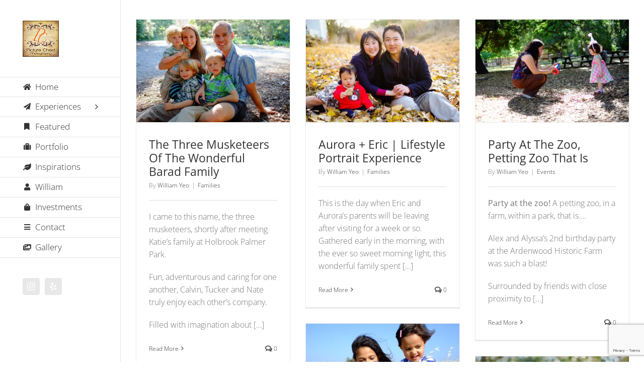

--- FILE ---
content_type: text/html; charset=UTF-8
request_url: https://picturechest.com/tag/fujifilm-xe-1/
body_size: 15777
content:
<!DOCTYPE html>
<html class="avada-html-layout-wide avada-html-header-position-left avada-html-is-archive" lang="en-US" prefix="og: http://ogp.me/ns# fb: http://ogp.me/ns/fb#">
<head>
	<meta http-equiv="X-UA-Compatible" content="IE=edge" />
	<meta http-equiv="Content-Type" content="text/html; charset=utf-8"/>
	<meta name="viewport" content="width=device-width, initial-scale=1" />
	<title>Fujifilm XE-1 &#8211; Picture Chest Photography</title>
<meta name='robots' content='max-image-preview:large' />
<script>window._wca = window._wca || [];</script>
<link rel='dns-prefetch' href='//stats.wp.com' />
<link rel='dns-prefetch' href='//use.fontawesome.com' />
<link rel='dns-prefetch' href='//v0.wordpress.com' />
<link rel='preconnect' href='//i0.wp.com' />
<link rel="alternate" type="application/rss+xml" title="Picture Chest Photography &raquo; Feed" href="https://picturechest.com/feed/" />
<link rel="alternate" type="application/rss+xml" title="Picture Chest Photography &raquo; Comments Feed" href="https://picturechest.com/comments/feed/" />
<link rel="alternate" type="text/calendar" title="Picture Chest Photography &raquo; iCal Feed" href="https://picturechest.com/events/?ical=1" />
								<link rel="icon" href="https://picturechest.com/wp-content/uploads/2019/12/Logo-Latest-16x16.jpg" type="image/jpeg" />
		
					<!-- Apple Touch Icon -->
						<link rel="apple-touch-icon" sizes="180x180" href="https://picturechest.com/wp-content/uploads/2019/12/Logo-Latest-114x114.jpg" type="image/jpeg">
		
					<!-- Android Icon -->
						<link rel="icon" sizes="192x192" href="https://picturechest.com/wp-content/uploads/2019/12/Logo-Latest-57x57.jpg" type="image/jpeg">
		
					<!-- MS Edge Icon -->
						<meta name="msapplication-TileImage" content="https://picturechest.com/wp-content/uploads/2019/12/Logo-Latest-72x72.jpg" type="image/jpeg">
				<link rel="alternate" type="application/rss+xml" title="Picture Chest Photography &raquo; Fujifilm XE-1 Tag Feed" href="https://picturechest.com/tag/fujifilm-xe-1/feed/" />
				
		<meta property="og:locale" content="en_US"/>
		<meta property="og:type" content="article"/>
		<meta property="og:site_name" content="Picture Chest Photography"/>
		<meta property="og:title" content="  Fujifilm XE-1"/>
				<meta property="og:url" content="https://picturechest.com/the-three-musketeers-of-the-wonderful-barad-family/"/>
																				<meta property="og:image" content="https://i0.wp.com/picturechest.com/wp-content/uploads/2019/12/Katie-Barad-Family-083.jpg?fit=1600%2C1067&ssl=1"/>
		<meta property="og:image:width" content="1600"/>
		<meta property="og:image:height" content="1067"/>
		<meta property="og:image:type" content="image/jpeg"/>
				<style id='wp-img-auto-sizes-contain-inline-css' type='text/css'>
img:is([sizes=auto i],[sizes^="auto," i]){contain-intrinsic-size:3000px 1500px}
/*# sourceURL=wp-img-auto-sizes-contain-inline-css */
</style>
<link rel='stylesheet' id='booked-tooltipster-css' href='https://picturechest.com/wp-content/plugins/booked/assets/js/tooltipster/css/tooltipster.css?ver=3.3.0' type='text/css' media='all' />
<link rel='stylesheet' id='booked-tooltipster-theme-css' href='https://picturechest.com/wp-content/plugins/booked/assets/js/tooltipster/css/themes/tooltipster-light.css?ver=3.3.0' type='text/css' media='all' />
<link rel='stylesheet' id='booked-animations-css' href='https://picturechest.com/wp-content/plugins/booked/assets/css/animations.css?ver=2.4.3' type='text/css' media='all' />
<link rel='stylesheet' id='booked-css-css' href='https://picturechest.com/wp-content/plugins/booked/dist/booked.css?ver=2.4.3' type='text/css' media='all' />
<style id='booked-css-inline-css' type='text/css'>
#ui-datepicker-div.booked_custom_date_picker table.ui-datepicker-calendar tbody td a.ui-state-active,#ui-datepicker-div.booked_custom_date_picker table.ui-datepicker-calendar tbody td a.ui-state-active:hover,body #booked-profile-page input[type=submit].button-primary:hover,body .booked-list-view button.button:hover, body .booked-list-view input[type=submit].button-primary:hover,body div.booked-calendar input[type=submit].button-primary:hover,body .booked-modal input[type=submit].button-primary:hover,body div.booked-calendar .bc-head,body div.booked-calendar .bc-head .bc-col,body div.booked-calendar .booked-appt-list .timeslot .timeslot-people button:hover,body #booked-profile-page .booked-profile-header,body #booked-profile-page .booked-tabs li.active a,body #booked-profile-page .booked-tabs li.active a:hover,body #booked-profile-page .appt-block .google-cal-button > a:hover,#ui-datepicker-div.booked_custom_date_picker .ui-datepicker-header{ background:#81ad30 !important; }body #booked-profile-page input[type=submit].button-primary:hover,body div.booked-calendar input[type=submit].button-primary:hover,body .booked-list-view button.button:hover, body .booked-list-view input[type=submit].button-primary:hover,body .booked-modal input[type=submit].button-primary:hover,body div.booked-calendar .bc-head .bc-col,body div.booked-calendar .booked-appt-list .timeslot .timeslot-people button:hover,body #booked-profile-page .booked-profile-header,body #booked-profile-page .appt-block .google-cal-button > a:hover{ border-color:#81ad30 !important; }body div.booked-calendar .bc-row.days,body div.booked-calendar .bc-row.days .bc-col,body .booked-calendarSwitcher.calendar,body #booked-profile-page .booked-tabs,#ui-datepicker-div.booked_custom_date_picker table.ui-datepicker-calendar thead,#ui-datepicker-div.booked_custom_date_picker table.ui-datepicker-calendar thead th{ background:#9ece4c !important; }body div.booked-calendar .bc-row.days .bc-col,body #booked-profile-page .booked-tabs{ border-color:#9ece4c !important; }#ui-datepicker-div.booked_custom_date_picker table.ui-datepicker-calendar tbody td.ui-datepicker-today a,#ui-datepicker-div.booked_custom_date_picker table.ui-datepicker-calendar tbody td.ui-datepicker-today a:hover,body #booked-profile-page input[type=submit].button-primary,body div.booked-calendar input[type=submit].button-primary,body .booked-list-view button.button, body .booked-list-view input[type=submit].button-primary,body .booked-list-view button.button, body .booked-list-view input[type=submit].button-primary,body .booked-modal input[type=submit].button-primary,body div.booked-calendar .booked-appt-list .timeslot .timeslot-people button,body #booked-profile-page .booked-profile-appt-list .appt-block.approved .status-block,body #booked-profile-page .appt-block .google-cal-button > a,body .booked-modal p.booked-title-bar,body div.booked-calendar .bc-col:hover .date span,body .booked-list-view a.booked_list_date_picker_trigger.booked-dp-active,body .booked-list-view a.booked_list_date_picker_trigger.booked-dp-active:hover,.booked-ms-modal .booked-book-appt,body #booked-profile-page .booked-tabs li a .counter{ background:#9ece4c; }body #booked-profile-page input[type=submit].button-primary,body div.booked-calendar input[type=submit].button-primary,body .booked-list-view button.button, body .booked-list-view input[type=submit].button-primary,body .booked-list-view button.button, body .booked-list-view input[type=submit].button-primary,body .booked-modal input[type=submit].button-primary,body #booked-profile-page .appt-block .google-cal-button > a,body div.booked-calendar .booked-appt-list .timeslot .timeslot-people button,body .booked-list-view a.booked_list_date_picker_trigger.booked-dp-active,body .booked-list-view a.booked_list_date_picker_trigger.booked-dp-active:hover{ border-color:#9ece4c; }body .booked-modal .bm-window p i.fa,body .booked-modal .bm-window a,body .booked-appt-list .booked-public-appointment-title,body .booked-modal .bm-window p.appointment-title,.booked-ms-modal.visible:hover .booked-book-appt{ color:#9ece4c; }.booked-appt-list .timeslot.has-title .booked-public-appointment-title { color:inherit; }
/*# sourceURL=booked-css-inline-css */
</style>
<link rel='stylesheet' id='contact-form-7-css' href='https://picturechest.com/wp-content/plugins/contact-form-7/includes/css/styles.css?ver=6.1.4' type='text/css' media='all' />
<style id='woocommerce-inline-inline-css' type='text/css'>
.woocommerce form .form-row .required { visibility: visible; }
/*# sourceURL=woocommerce-inline-inline-css */
</style>
<link rel='stylesheet' id='booked-wc-fe-styles-css' href='https://picturechest.com/wp-content/plugins/booked/includes/add-ons/woocommerce-payments//css/frontend-style.css?ver=6.9' type='text/css' media='all' />
<link rel='stylesheet' id='font-awesome-official-css' href='https://use.fontawesome.com/releases/v6.1.2/css/all.css' type='text/css' media='all' integrity="sha384-fZCoUih8XsaUZnNDOiLqnby1tMJ0sE7oBbNk2Xxf5x8Z4SvNQ9j83vFMa/erbVrV" crossorigin="anonymous" />
<link rel='stylesheet' id='fusion-dynamic-css-css' href='https://picturechest.com/wp-content/uploads/fusion-styles/c4464bfa30bf69512b0ee6927937f585.min.css?ver=3.14.2' type='text/css' media='all' />
<link rel='stylesheet' id='avada-fullwidth-md-css' href='https://picturechest.com/wp-content/plugins/fusion-builder/assets/css/media/fullwidth-md.min.css?ver=3.14.2' type='text/css' media='only screen and (max-width: 1024px)' />
<link rel='stylesheet' id='avada-fullwidth-sm-css' href='https://picturechest.com/wp-content/plugins/fusion-builder/assets/css/media/fullwidth-sm.min.css?ver=3.14.2' type='text/css' media='only screen and (max-width: 640px)' />
<link rel='stylesheet' id='avada-icon-md-css' href='https://picturechest.com/wp-content/plugins/fusion-builder/assets/css/media/icon-md.min.css?ver=3.14.2' type='text/css' media='only screen and (max-width: 1024px)' />
<link rel='stylesheet' id='avada-icon-sm-css' href='https://picturechest.com/wp-content/plugins/fusion-builder/assets/css/media/icon-sm.min.css?ver=3.14.2' type='text/css' media='only screen and (max-width: 640px)' />
<link rel='stylesheet' id='avada-grid-md-css' href='https://picturechest.com/wp-content/plugins/fusion-builder/assets/css/media/grid-md.min.css?ver=7.14.2' type='text/css' media='only screen and (max-width: 1024px)' />
<link rel='stylesheet' id='avada-grid-sm-css' href='https://picturechest.com/wp-content/plugins/fusion-builder/assets/css/media/grid-sm.min.css?ver=7.14.2' type='text/css' media='only screen and (max-width: 640px)' />
<link rel='stylesheet' id='avada-image-md-css' href='https://picturechest.com/wp-content/plugins/fusion-builder/assets/css/media/image-md.min.css?ver=7.14.2' type='text/css' media='only screen and (max-width: 1024px)' />
<link rel='stylesheet' id='avada-image-sm-css' href='https://picturechest.com/wp-content/plugins/fusion-builder/assets/css/media/image-sm.min.css?ver=7.14.2' type='text/css' media='only screen and (max-width: 640px)' />
<link rel='stylesheet' id='avada-person-md-css' href='https://picturechest.com/wp-content/plugins/fusion-builder/assets/css/media/person-md.min.css?ver=7.14.2' type='text/css' media='only screen and (max-width: 1024px)' />
<link rel='stylesheet' id='avada-person-sm-css' href='https://picturechest.com/wp-content/plugins/fusion-builder/assets/css/media/person-sm.min.css?ver=7.14.2' type='text/css' media='only screen and (max-width: 640px)' />
<link rel='stylesheet' id='avada-section-separator-md-css' href='https://picturechest.com/wp-content/plugins/fusion-builder/assets/css/media/section-separator-md.min.css?ver=3.14.2' type='text/css' media='only screen and (max-width: 1024px)' />
<link rel='stylesheet' id='avada-section-separator-sm-css' href='https://picturechest.com/wp-content/plugins/fusion-builder/assets/css/media/section-separator-sm.min.css?ver=3.14.2' type='text/css' media='only screen and (max-width: 640px)' />
<link rel='stylesheet' id='avada-social-sharing-md-css' href='https://picturechest.com/wp-content/plugins/fusion-builder/assets/css/media/social-sharing-md.min.css?ver=7.14.2' type='text/css' media='only screen and (max-width: 1024px)' />
<link rel='stylesheet' id='avada-social-sharing-sm-css' href='https://picturechest.com/wp-content/plugins/fusion-builder/assets/css/media/social-sharing-sm.min.css?ver=7.14.2' type='text/css' media='only screen and (max-width: 640px)' />
<link rel='stylesheet' id='avada-social-links-md-css' href='https://picturechest.com/wp-content/plugins/fusion-builder/assets/css/media/social-links-md.min.css?ver=7.14.2' type='text/css' media='only screen and (max-width: 1024px)' />
<link rel='stylesheet' id='avada-social-links-sm-css' href='https://picturechest.com/wp-content/plugins/fusion-builder/assets/css/media/social-links-sm.min.css?ver=7.14.2' type='text/css' media='only screen and (max-width: 640px)' />
<link rel='stylesheet' id='avada-tabs-lg-min-css' href='https://picturechest.com/wp-content/plugins/fusion-builder/assets/css/media/tabs-lg-min.min.css?ver=7.14.2' type='text/css' media='only screen and (min-width: 1024px)' />
<link rel='stylesheet' id='avada-tabs-lg-max-css' href='https://picturechest.com/wp-content/plugins/fusion-builder/assets/css/media/tabs-lg-max.min.css?ver=7.14.2' type='text/css' media='only screen and (max-width: 1024px)' />
<link rel='stylesheet' id='avada-tabs-md-css' href='https://picturechest.com/wp-content/plugins/fusion-builder/assets/css/media/tabs-md.min.css?ver=7.14.2' type='text/css' media='only screen and (max-width: 1024px)' />
<link rel='stylesheet' id='avada-tabs-sm-css' href='https://picturechest.com/wp-content/plugins/fusion-builder/assets/css/media/tabs-sm.min.css?ver=7.14.2' type='text/css' media='only screen and (max-width: 640px)' />
<link rel='stylesheet' id='awb-text-md-css' href='https://picturechest.com/wp-content/plugins/fusion-builder/assets/css/media/text-md.min.css?ver=3.14.2' type='text/css' media='only screen and (max-width: 1024px)' />
<link rel='stylesheet' id='awb-text-sm-css' href='https://picturechest.com/wp-content/plugins/fusion-builder/assets/css/media/text-sm.min.css?ver=3.14.2' type='text/css' media='only screen and (max-width: 640px)' />
<link rel='stylesheet' id='awb-title-md-css' href='https://picturechest.com/wp-content/plugins/fusion-builder/assets/css/media/title-md.min.css?ver=3.14.2' type='text/css' media='only screen and (max-width: 1024px)' />
<link rel='stylesheet' id='awb-title-sm-css' href='https://picturechest.com/wp-content/plugins/fusion-builder/assets/css/media/title-sm.min.css?ver=3.14.2' type='text/css' media='only screen and (max-width: 640px)' />
<link rel='stylesheet' id='awb-woo-cart-totals-md-css' href='https://picturechest.com/wp-content/plugins/fusion-builder/assets/css/media/woo-cart-totals-md.min.css?ver=3.14.2' type='text/css' media='only screen and (max-width: 1024px)' />
<link rel='stylesheet' id='awb-woo-cart-totals-sm-css' href='https://picturechest.com/wp-content/plugins/fusion-builder/assets/css/media/woo-cart-totals-sm.min.css?ver=3.14.2' type='text/css' media='only screen and (max-width: 640px)' />
<link rel='stylesheet' id='awb-meta-md-css' href='https://picturechest.com/wp-content/plugins/fusion-builder/assets/css/media/meta-md.min.css?ver=7.14.2' type='text/css' media='only screen and (max-width: 1024px)' />
<link rel='stylesheet' id='awb-meta-sm-css' href='https://picturechest.com/wp-content/plugins/fusion-builder/assets/css/media/meta-sm.min.css?ver=7.14.2' type='text/css' media='only screen and (max-width: 640px)' />
<link rel='stylesheet' id='awb-layout-colums-md-css' href='https://picturechest.com/wp-content/plugins/fusion-builder/assets/css/media/layout-columns-md.min.css?ver=3.14.2' type='text/css' media='only screen and (max-width: 1024px)' />
<link rel='stylesheet' id='awb-layout-colums-sm-css' href='https://picturechest.com/wp-content/plugins/fusion-builder/assets/css/media/layout-columns-sm.min.css?ver=3.14.2' type='text/css' media='only screen and (max-width: 640px)' />
<link rel='stylesheet' id='avada-max-1c-css' href='https://picturechest.com/wp-content/themes/Avada/assets/css/media/max-1c.min.css?ver=7.14.2' type='text/css' media='only screen and (max-width: 884px)' />
<link rel='stylesheet' id='avada-max-2c-css' href='https://picturechest.com/wp-content/themes/Avada/assets/css/media/max-2c.min.css?ver=7.14.2' type='text/css' media='only screen and (max-width: 975px)' />
<link rel='stylesheet' id='avada-min-2c-max-3c-css' href='https://picturechest.com/wp-content/themes/Avada/assets/css/media/min-2c-max-3c.min.css?ver=7.14.2' type='text/css' media='only screen and (min-width: 975px) and (max-width: 1066px)' />
<link rel='stylesheet' id='avada-min-3c-max-4c-css' href='https://picturechest.com/wp-content/themes/Avada/assets/css/media/min-3c-max-4c.min.css?ver=7.14.2' type='text/css' media='only screen and (min-width: 1066px) and (max-width: 1157px)' />
<link rel='stylesheet' id='avada-min-4c-max-5c-css' href='https://picturechest.com/wp-content/themes/Avada/assets/css/media/min-4c-max-5c.min.css?ver=7.14.2' type='text/css' media='only screen and (min-width: 1157px) and (max-width: 1248px)' />
<link rel='stylesheet' id='avada-min-5c-max-6c-css' href='https://picturechest.com/wp-content/themes/Avada/assets/css/media/min-5c-max-6c.min.css?ver=7.14.2' type='text/css' media='only screen and (min-width: 1248px) and (max-width: 1339px)' />
<link rel='stylesheet' id='avada-min-shbp-css' href='https://picturechest.com/wp-content/themes/Avada/assets/css/media/min-shbp.min.css?ver=7.14.2' type='text/css' media='only screen and (min-width: 901px)' />
<link rel='stylesheet' id='avada-min-shbp-header-legacy-css' href='https://picturechest.com/wp-content/themes/Avada/assets/css/media/min-shbp-header-legacy.min.css?ver=7.14.2' type='text/css' media='only screen and (min-width: 901px)' />
<link rel='stylesheet' id='avada-max-shbp-css' href='https://picturechest.com/wp-content/themes/Avada/assets/css/media/max-shbp.min.css?ver=7.14.2' type='text/css' media='only screen and (max-width: 900px)' />
<link rel='stylesheet' id='avada-max-shbp-header-legacy-css' href='https://picturechest.com/wp-content/themes/Avada/assets/css/media/max-shbp-header-legacy.min.css?ver=7.14.2' type='text/css' media='only screen and (max-width: 900px)' />
<link rel='stylesheet' id='avada-max-sh-shbp-css' href='https://picturechest.com/wp-content/themes/Avada/assets/css/media/max-sh-shbp.min.css?ver=7.14.2' type='text/css' media='only screen and (max-width: 1140px)' />
<link rel='stylesheet' id='avada-max-sh-shbp-header-legacy-css' href='https://picturechest.com/wp-content/themes/Avada/assets/css/media/max-sh-shbp-header-legacy.min.css?ver=7.14.2' type='text/css' media='only screen and (max-width: 1140px)' />
<link rel='stylesheet' id='avada-min-768-max-1024-p-css' href='https://picturechest.com/wp-content/themes/Avada/assets/css/media/min-768-max-1024-p.min.css?ver=7.14.2' type='text/css' media='only screen and (min-device-width: 768px) and (max-device-width: 1024px) and (orientation: portrait)' />
<link rel='stylesheet' id='avada-min-768-max-1024-p-header-legacy-css' href='https://picturechest.com/wp-content/themes/Avada/assets/css/media/min-768-max-1024-p-header-legacy.min.css?ver=7.14.2' type='text/css' media='only screen and (min-device-width: 768px) and (max-device-width: 1024px) and (orientation: portrait)' />
<link rel='stylesheet' id='avada-min-768-max-1024-l-css' href='https://picturechest.com/wp-content/themes/Avada/assets/css/media/min-768-max-1024-l.min.css?ver=7.14.2' type='text/css' media='only screen and (min-device-width: 768px) and (max-device-width: 1024px) and (orientation: landscape)' />
<link rel='stylesheet' id='avada-min-768-max-1024-l-header-legacy-css' href='https://picturechest.com/wp-content/themes/Avada/assets/css/media/min-768-max-1024-l-header-legacy.min.css?ver=7.14.2' type='text/css' media='only screen and (min-device-width: 768px) and (max-device-width: 1024px) and (orientation: landscape)' />
<link rel='stylesheet' id='avada-max-sh-cbp-css' href='https://picturechest.com/wp-content/themes/Avada/assets/css/media/max-sh-cbp.min.css?ver=7.14.2' type='text/css' media='only screen and (max-width: 1040px)' />
<link rel='stylesheet' id='avada-max-sh-sbp-css' href='https://picturechest.com/wp-content/themes/Avada/assets/css/media/max-sh-sbp.min.css?ver=7.14.2' type='text/css' media='only screen and (max-width: 1040px)' />
<link rel='stylesheet' id='avada-max-sh-640-css' href='https://picturechest.com/wp-content/themes/Avada/assets/css/media/max-sh-640.min.css?ver=7.14.2' type='text/css' media='only screen and (max-width: 880px)' />
<link rel='stylesheet' id='avada-max-shbp-18-css' href='https://picturechest.com/wp-content/themes/Avada/assets/css/media/max-shbp-18.min.css?ver=7.14.2' type='text/css' media='only screen and (max-width: 882px)' />
<link rel='stylesheet' id='avada-max-shbp-32-css' href='https://picturechest.com/wp-content/themes/Avada/assets/css/media/max-shbp-32.min.css?ver=7.14.2' type='text/css' media='only screen and (max-width: 868px)' />
<link rel='stylesheet' id='avada-min-sh-cbp-css' href='https://picturechest.com/wp-content/themes/Avada/assets/css/media/min-sh-cbp.min.css?ver=7.14.2' type='text/css' media='only screen and (min-width: 1040px)' />
<link rel='stylesheet' id='avada-max-640-css' href='https://picturechest.com/wp-content/themes/Avada/assets/css/media/max-640.min.css?ver=7.14.2' type='text/css' media='only screen and (max-device-width: 640px)' />
<link rel='stylesheet' id='avada-max-main-css' href='https://picturechest.com/wp-content/themes/Avada/assets/css/media/max-main.min.css?ver=7.14.2' type='text/css' media='only screen and (max-width: 1099px)' />
<link rel='stylesheet' id='avada-max-cbp-css' href='https://picturechest.com/wp-content/themes/Avada/assets/css/media/max-cbp.min.css?ver=7.14.2' type='text/css' media='only screen and (max-width: 800px)' />
<link rel='stylesheet' id='avada-max-sh-cbp-cf7-css' href='https://picturechest.com/wp-content/themes/Avada/assets/css/media/max-sh-cbp-cf7.min.css?ver=7.14.2' type='text/css' media='only screen and (max-width: 1040px)' />
<link rel='stylesheet' id='avada-max-768-ec-css' href='https://picturechest.com/wp-content/themes/Avada/assets/css/media/max-768-ec.min.css?ver=7.14.2' type='text/css' media='only screen and (max-width: 768px)' />
<link rel='stylesheet' id='avada-max-sh-cbp-ec-css' href='https://picturechest.com/wp-content/themes/Avada/assets/css/media/max-sh-cbp-ec.min.css?ver=7.14.2' type='text/css' media='only screen and (max-width: 1040px)' />
<link rel='stylesheet' id='fb-max-sh-cbp-css' href='https://picturechest.com/wp-content/plugins/fusion-builder/assets/css/media/max-sh-cbp.min.css?ver=3.14.2' type='text/css' media='only screen and (max-width: 1040px)' />
<link rel='stylesheet' id='fb-min-768-max-1024-p-css' href='https://picturechest.com/wp-content/plugins/fusion-builder/assets/css/media/min-768-max-1024-p.min.css?ver=3.14.2' type='text/css' media='only screen and (min-device-width: 768px) and (max-device-width: 1024px) and (orientation: portrait)' />
<link rel='stylesheet' id='fb-max-640-css' href='https://picturechest.com/wp-content/plugins/fusion-builder/assets/css/media/max-640.min.css?ver=3.14.2' type='text/css' media='only screen and (max-device-width: 640px)' />
<link rel='stylesheet' id='fb-max-1c-css' href='https://picturechest.com/wp-content/plugins/fusion-builder/assets/css/media/max-1c.css?ver=3.14.2' type='text/css' media='only screen and (max-width: 884px)' />
<link rel='stylesheet' id='fb-max-2c-css' href='https://picturechest.com/wp-content/plugins/fusion-builder/assets/css/media/max-2c.css?ver=3.14.2' type='text/css' media='only screen and (max-width: 975px)' />
<link rel='stylesheet' id='fb-min-2c-max-3c-css' href='https://picturechest.com/wp-content/plugins/fusion-builder/assets/css/media/min-2c-max-3c.css?ver=3.14.2' type='text/css' media='only screen and (min-width: 975px) and (max-width: 1066px)' />
<link rel='stylesheet' id='fb-min-3c-max-4c-css' href='https://picturechest.com/wp-content/plugins/fusion-builder/assets/css/media/min-3c-max-4c.css?ver=3.14.2' type='text/css' media='only screen and (min-width: 1066px) and (max-width: 1157px)' />
<link rel='stylesheet' id='fb-min-4c-max-5c-css' href='https://picturechest.com/wp-content/plugins/fusion-builder/assets/css/media/min-4c-max-5c.css?ver=3.14.2' type='text/css' media='only screen and (min-width: 1157px) and (max-width: 1248px)' />
<link rel='stylesheet' id='fb-min-5c-max-6c-css' href='https://picturechest.com/wp-content/plugins/fusion-builder/assets/css/media/min-5c-max-6c.css?ver=3.14.2' type='text/css' media='only screen and (min-width: 1248px) and (max-width: 1339px)' />
<link rel='stylesheet' id='avada-max-sh-cbp-woo-tabs-css' href='https://picturechest.com/wp-content/themes/Avada/assets/css/media/max-sh-cbp-woo-tabs.min.css?ver=7.14.2' type='text/css' media='only screen and (max-width: 1040px)' />
<link rel='stylesheet' id='avada-min-768-max-1024-woo-css' href='https://picturechest.com/wp-content/themes/Avada/assets/css/media/min-768-max-1024-woo.min.css?ver=7.14.2' type='text/css' media='only screen and (min-device-width: 768px) and (max-device-width: 1024px)' />
<link rel='stylesheet' id='avada-max-sh-640-woo-css' href='https://picturechest.com/wp-content/themes/Avada/assets/css/media/max-sh-640-woo.min.css?ver=7.14.2' type='text/css' media='only screen and (max-width: 880px)' />
<link rel='stylesheet' id='avada-max-sh-cbp-woo-css' href='https://picturechest.com/wp-content/themes/Avada/assets/css/media/max-sh-cbp-woo.min.css?ver=7.14.2' type='text/css' media='only screen and (max-width: 1040px)' />
<link rel='stylesheet' id='avada-min-sh-cbp-woo-css' href='https://picturechest.com/wp-content/themes/Avada/assets/css/media/min-sh-cbp-woo.min.css?ver=7.14.2' type='text/css' media='only screen and (min-width: 1040px)' />
<link rel='stylesheet' id='avada-off-canvas-md-css' href='https://picturechest.com/wp-content/plugins/fusion-builder/assets/css/media/off-canvas-md.min.css?ver=7.14.2' type='text/css' media='only screen and (max-width: 1024px)' />
<link rel='stylesheet' id='avada-off-canvas-sm-css' href='https://picturechest.com/wp-content/plugins/fusion-builder/assets/css/media/off-canvas-sm.min.css?ver=7.14.2' type='text/css' media='only screen and (max-width: 640px)' />
<link rel='stylesheet' id='font-awesome-official-v4shim-css' href='https://use.fontawesome.com/releases/v6.1.2/css/v4-shims.css' type='text/css' media='all' integrity="sha384-iW7MVRJO9Fj06GFbRcMqdZBcVQhjBWlVXUjtY7XCppA+DZUoHBQ7B8VB+EjXUkPV" crossorigin="anonymous" />
<script type="text/javascript" src="https://picturechest.com/wp-includes/js/jquery/jquery.min.js?ver=3.7.1" id="jquery-core-js"></script>
<script type="text/javascript" src="https://picturechest.com/wp-includes/js/jquery/jquery-migrate.min.js?ver=3.4.1" id="jquery-migrate-js"></script>
<script type="text/javascript" src="https://picturechest.com/wp-content/plugins/woocommerce/assets/js/jquery-blockui/jquery.blockUI.min.js?ver=2.7.0-wc.10.4.3" id="wc-jquery-blockui-js" defer="defer" data-wp-strategy="defer"></script>
<script type="text/javascript" id="wc-add-to-cart-js-extra">
/* <![CDATA[ */
var wc_add_to_cart_params = {"ajax_url":"/wp-admin/admin-ajax.php","wc_ajax_url":"/?wc-ajax=%%endpoint%%","i18n_view_cart":"View cart","cart_url":"https://picturechest.com/cart/","is_cart":"","cart_redirect_after_add":"no"};
//# sourceURL=wc-add-to-cart-js-extra
/* ]]> */
</script>
<script type="text/javascript" src="https://picturechest.com/wp-content/plugins/woocommerce/assets/js/frontend/add-to-cart.min.js?ver=10.4.3" id="wc-add-to-cart-js" defer="defer" data-wp-strategy="defer"></script>
<script type="text/javascript" src="https://picturechest.com/wp-content/plugins/woocommerce/assets/js/js-cookie/js.cookie.min.js?ver=2.1.4-wc.10.4.3" id="wc-js-cookie-js" defer="defer" data-wp-strategy="defer"></script>
<script type="text/javascript" id="woocommerce-js-extra">
/* <![CDATA[ */
var woocommerce_params = {"ajax_url":"/wp-admin/admin-ajax.php","wc_ajax_url":"/?wc-ajax=%%endpoint%%","i18n_password_show":"Show password","i18n_password_hide":"Hide password"};
//# sourceURL=woocommerce-js-extra
/* ]]> */
</script>
<script type="text/javascript" src="https://picturechest.com/wp-content/plugins/woocommerce/assets/js/frontend/woocommerce.min.js?ver=10.4.3" id="woocommerce-js" defer="defer" data-wp-strategy="defer"></script>
<script type="text/javascript" src="https://stats.wp.com/s-202604.js" id="woocommerce-analytics-js" defer="defer" data-wp-strategy="defer"></script>
<script type="text/javascript" id="booked-wc-fe-functions-js-extra">
/* <![CDATA[ */
var booked_wc_variables = {"prefix":"booked_wc_","ajaxurl":"https://picturechest.com/wp-admin/admin-ajax.php","i18n_confirm_appt_edit":"Are you sure you want to change the appointment date? By doing so, the appointment date will need to be approved again.","i18n_pay":"Are you sure you want to add the appointment to cart and go to checkout?","i18n_mark_paid":"Are you sure you want to mark this appointment as \"Paid\"?","i18n_paid":"Paid","i18n_awaiting_payment":"Awaiting Payment","checkout_page":"https://picturechest.com/checkout/"};
//# sourceURL=booked-wc-fe-functions-js-extra
/* ]]> */
</script>
<script type="text/javascript" src="https://picturechest.com/wp-content/plugins/booked/includes/add-ons/woocommerce-payments//js/frontend-functions.js?ver=6.9" id="booked-wc-fe-functions-js"></script>
<link rel="https://api.w.org/" href="https://picturechest.com/wp-json/" /><link rel="alternate" title="JSON" type="application/json" href="https://picturechest.com/wp-json/wp/v2/tags/113" /><link rel="EditURI" type="application/rsd+xml" title="RSD" href="https://picturechest.com/xmlrpc.php?rsd" />
<meta name="generator" content="WordPress 6.9" />
<meta name="generator" content="WooCommerce 10.4.3" />
<meta name="tec-api-version" content="v1"><meta name="tec-api-origin" content="https://picturechest.com"><link rel="alternate" href="https://picturechest.com/wp-json/tribe/events/v1/events/?tags=fujifilm-xe-1" />	<style>img#wpstats{display:none}</style>
		<style type="text/css" id="css-fb-visibility">@media screen and (max-width: 640px){.fusion-no-small-visibility{display:none !important;}body .sm-text-align-center{text-align:center !important;}body .sm-text-align-left{text-align:left !important;}body .sm-text-align-right{text-align:right !important;}body .sm-text-align-justify{text-align:justify !important;}body .sm-flex-align-center{justify-content:center !important;}body .sm-flex-align-flex-start{justify-content:flex-start !important;}body .sm-flex-align-flex-end{justify-content:flex-end !important;}body .sm-mx-auto{margin-left:auto !important;margin-right:auto !important;}body .sm-ml-auto{margin-left:auto !important;}body .sm-mr-auto{margin-right:auto !important;}body .fusion-absolute-position-small{position:absolute;width:100%;}.awb-sticky.awb-sticky-small{ position: sticky; top: var(--awb-sticky-offset,0); }}@media screen and (min-width: 641px) and (max-width: 1024px){.fusion-no-medium-visibility{display:none !important;}body .md-text-align-center{text-align:center !important;}body .md-text-align-left{text-align:left !important;}body .md-text-align-right{text-align:right !important;}body .md-text-align-justify{text-align:justify !important;}body .md-flex-align-center{justify-content:center !important;}body .md-flex-align-flex-start{justify-content:flex-start !important;}body .md-flex-align-flex-end{justify-content:flex-end !important;}body .md-mx-auto{margin-left:auto !important;margin-right:auto !important;}body .md-ml-auto{margin-left:auto !important;}body .md-mr-auto{margin-right:auto !important;}body .fusion-absolute-position-medium{position:absolute;width:100%;}.awb-sticky.awb-sticky-medium{ position: sticky; top: var(--awb-sticky-offset,0); }}@media screen and (min-width: 1025px){.fusion-no-large-visibility{display:none !important;}body .lg-text-align-center{text-align:center !important;}body .lg-text-align-left{text-align:left !important;}body .lg-text-align-right{text-align:right !important;}body .lg-text-align-justify{text-align:justify !important;}body .lg-flex-align-center{justify-content:center !important;}body .lg-flex-align-flex-start{justify-content:flex-start !important;}body .lg-flex-align-flex-end{justify-content:flex-end !important;}body .lg-mx-auto{margin-left:auto !important;margin-right:auto !important;}body .lg-ml-auto{margin-left:auto !important;}body .lg-mr-auto{margin-right:auto !important;}body .fusion-absolute-position-large{position:absolute;width:100%;}.awb-sticky.awb-sticky-large{ position: sticky; top: var(--awb-sticky-offset,0); }}</style>	<noscript><style>.woocommerce-product-gallery{ opacity: 1 !important; }</style></noscript>
	
<!-- Jetpack Open Graph Tags -->
<meta property="og:type" content="website" />
<meta property="og:title" content="Fujifilm XE-1 &#8211; Picture Chest Photography" />
<meta property="og:url" content="https://picturechest.com/tag/fujifilm-xe-1/" />
<meta property="og:site_name" content="Picture Chest Photography" />
<meta property="og:image" content="https://s0.wp.com/i/blank.jpg" />
<meta property="og:image:width" content="200" />
<meta property="og:image:height" content="200" />
<meta property="og:image:alt" content="" />
<meta property="og:locale" content="en_US" />

<!-- End Jetpack Open Graph Tags -->
		<script type="text/javascript">
			var doc = document.documentElement;
			doc.setAttribute( 'data-useragent', navigator.userAgent );
		</script>
		
	<style id='global-styles-inline-css' type='text/css'>
:root{--wp--preset--aspect-ratio--square: 1;--wp--preset--aspect-ratio--4-3: 4/3;--wp--preset--aspect-ratio--3-4: 3/4;--wp--preset--aspect-ratio--3-2: 3/2;--wp--preset--aspect-ratio--2-3: 2/3;--wp--preset--aspect-ratio--16-9: 16/9;--wp--preset--aspect-ratio--9-16: 9/16;--wp--preset--color--black: #000000;--wp--preset--color--cyan-bluish-gray: #abb8c3;--wp--preset--color--white: #ffffff;--wp--preset--color--pale-pink: #f78da7;--wp--preset--color--vivid-red: #cf2e2e;--wp--preset--color--luminous-vivid-orange: #ff6900;--wp--preset--color--luminous-vivid-amber: #fcb900;--wp--preset--color--light-green-cyan: #7bdcb5;--wp--preset--color--vivid-green-cyan: #00d084;--wp--preset--color--pale-cyan-blue: #8ed1fc;--wp--preset--color--vivid-cyan-blue: #0693e3;--wp--preset--color--vivid-purple: #9b51e0;--wp--preset--color--awb-color-1: rgba(255,255,255,1);--wp--preset--color--awb-color-2: rgba(246,246,246,1);--wp--preset--color--awb-color-3: rgba(235,234,234,1);--wp--preset--color--awb-color-4: rgba(232,232,232,1);--wp--preset--color--awb-color-5: rgba(224,222,222,1);--wp--preset--color--awb-color-6: rgba(160,206,78,1);--wp--preset--color--awb-color-7: rgba(116,116,116,1);--wp--preset--color--awb-color-8: rgba(51,51,51,1);--wp--preset--color--awb-color-custom-10: rgba(249,249,249,1);--wp--preset--color--awb-color-custom-11: rgba(229,229,229,1);--wp--preset--color--awb-color-custom-12: rgba(235,234,234,0.8);--wp--preset--color--awb-color-custom-13: rgba(54,56,57,1);--wp--preset--color--awb-color-custom-14: rgba(221,221,221,1);--wp--preset--color--awb-color-custom-15: rgba(191,191,191,1);--wp--preset--gradient--vivid-cyan-blue-to-vivid-purple: linear-gradient(135deg,rgb(6,147,227) 0%,rgb(155,81,224) 100%);--wp--preset--gradient--light-green-cyan-to-vivid-green-cyan: linear-gradient(135deg,rgb(122,220,180) 0%,rgb(0,208,130) 100%);--wp--preset--gradient--luminous-vivid-amber-to-luminous-vivid-orange: linear-gradient(135deg,rgb(252,185,0) 0%,rgb(255,105,0) 100%);--wp--preset--gradient--luminous-vivid-orange-to-vivid-red: linear-gradient(135deg,rgb(255,105,0) 0%,rgb(207,46,46) 100%);--wp--preset--gradient--very-light-gray-to-cyan-bluish-gray: linear-gradient(135deg,rgb(238,238,238) 0%,rgb(169,184,195) 100%);--wp--preset--gradient--cool-to-warm-spectrum: linear-gradient(135deg,rgb(74,234,220) 0%,rgb(151,120,209) 20%,rgb(207,42,186) 40%,rgb(238,44,130) 60%,rgb(251,105,98) 80%,rgb(254,248,76) 100%);--wp--preset--gradient--blush-light-purple: linear-gradient(135deg,rgb(255,206,236) 0%,rgb(152,150,240) 100%);--wp--preset--gradient--blush-bordeaux: linear-gradient(135deg,rgb(254,205,165) 0%,rgb(254,45,45) 50%,rgb(107,0,62) 100%);--wp--preset--gradient--luminous-dusk: linear-gradient(135deg,rgb(255,203,112) 0%,rgb(199,81,192) 50%,rgb(65,88,208) 100%);--wp--preset--gradient--pale-ocean: linear-gradient(135deg,rgb(255,245,203) 0%,rgb(182,227,212) 50%,rgb(51,167,181) 100%);--wp--preset--gradient--electric-grass: linear-gradient(135deg,rgb(202,248,128) 0%,rgb(113,206,126) 100%);--wp--preset--gradient--midnight: linear-gradient(135deg,rgb(2,3,129) 0%,rgb(40,116,252) 100%);--wp--preset--font-size--small: 11.25px;--wp--preset--font-size--medium: 20px;--wp--preset--font-size--large: 22.5px;--wp--preset--font-size--x-large: 42px;--wp--preset--font-size--normal: 15px;--wp--preset--font-size--xlarge: 30px;--wp--preset--font-size--huge: 45px;--wp--preset--spacing--20: 0.44rem;--wp--preset--spacing--30: 0.67rem;--wp--preset--spacing--40: 1rem;--wp--preset--spacing--50: 1.5rem;--wp--preset--spacing--60: 2.25rem;--wp--preset--spacing--70: 3.38rem;--wp--preset--spacing--80: 5.06rem;--wp--preset--shadow--natural: 6px 6px 9px rgba(0, 0, 0, 0.2);--wp--preset--shadow--deep: 12px 12px 50px rgba(0, 0, 0, 0.4);--wp--preset--shadow--sharp: 6px 6px 0px rgba(0, 0, 0, 0.2);--wp--preset--shadow--outlined: 6px 6px 0px -3px rgb(255, 255, 255), 6px 6px rgb(0, 0, 0);--wp--preset--shadow--crisp: 6px 6px 0px rgb(0, 0, 0);}:where(.is-layout-flex){gap: 0.5em;}:where(.is-layout-grid){gap: 0.5em;}body .is-layout-flex{display: flex;}.is-layout-flex{flex-wrap: wrap;align-items: center;}.is-layout-flex > :is(*, div){margin: 0;}body .is-layout-grid{display: grid;}.is-layout-grid > :is(*, div){margin: 0;}:where(.wp-block-columns.is-layout-flex){gap: 2em;}:where(.wp-block-columns.is-layout-grid){gap: 2em;}:where(.wp-block-post-template.is-layout-flex){gap: 1.25em;}:where(.wp-block-post-template.is-layout-grid){gap: 1.25em;}.has-black-color{color: var(--wp--preset--color--black) !important;}.has-cyan-bluish-gray-color{color: var(--wp--preset--color--cyan-bluish-gray) !important;}.has-white-color{color: var(--wp--preset--color--white) !important;}.has-pale-pink-color{color: var(--wp--preset--color--pale-pink) !important;}.has-vivid-red-color{color: var(--wp--preset--color--vivid-red) !important;}.has-luminous-vivid-orange-color{color: var(--wp--preset--color--luminous-vivid-orange) !important;}.has-luminous-vivid-amber-color{color: var(--wp--preset--color--luminous-vivid-amber) !important;}.has-light-green-cyan-color{color: var(--wp--preset--color--light-green-cyan) !important;}.has-vivid-green-cyan-color{color: var(--wp--preset--color--vivid-green-cyan) !important;}.has-pale-cyan-blue-color{color: var(--wp--preset--color--pale-cyan-blue) !important;}.has-vivid-cyan-blue-color{color: var(--wp--preset--color--vivid-cyan-blue) !important;}.has-vivid-purple-color{color: var(--wp--preset--color--vivid-purple) !important;}.has-black-background-color{background-color: var(--wp--preset--color--black) !important;}.has-cyan-bluish-gray-background-color{background-color: var(--wp--preset--color--cyan-bluish-gray) !important;}.has-white-background-color{background-color: var(--wp--preset--color--white) !important;}.has-pale-pink-background-color{background-color: var(--wp--preset--color--pale-pink) !important;}.has-vivid-red-background-color{background-color: var(--wp--preset--color--vivid-red) !important;}.has-luminous-vivid-orange-background-color{background-color: var(--wp--preset--color--luminous-vivid-orange) !important;}.has-luminous-vivid-amber-background-color{background-color: var(--wp--preset--color--luminous-vivid-amber) !important;}.has-light-green-cyan-background-color{background-color: var(--wp--preset--color--light-green-cyan) !important;}.has-vivid-green-cyan-background-color{background-color: var(--wp--preset--color--vivid-green-cyan) !important;}.has-pale-cyan-blue-background-color{background-color: var(--wp--preset--color--pale-cyan-blue) !important;}.has-vivid-cyan-blue-background-color{background-color: var(--wp--preset--color--vivid-cyan-blue) !important;}.has-vivid-purple-background-color{background-color: var(--wp--preset--color--vivid-purple) !important;}.has-black-border-color{border-color: var(--wp--preset--color--black) !important;}.has-cyan-bluish-gray-border-color{border-color: var(--wp--preset--color--cyan-bluish-gray) !important;}.has-white-border-color{border-color: var(--wp--preset--color--white) !important;}.has-pale-pink-border-color{border-color: var(--wp--preset--color--pale-pink) !important;}.has-vivid-red-border-color{border-color: var(--wp--preset--color--vivid-red) !important;}.has-luminous-vivid-orange-border-color{border-color: var(--wp--preset--color--luminous-vivid-orange) !important;}.has-luminous-vivid-amber-border-color{border-color: var(--wp--preset--color--luminous-vivid-amber) !important;}.has-light-green-cyan-border-color{border-color: var(--wp--preset--color--light-green-cyan) !important;}.has-vivid-green-cyan-border-color{border-color: var(--wp--preset--color--vivid-green-cyan) !important;}.has-pale-cyan-blue-border-color{border-color: var(--wp--preset--color--pale-cyan-blue) !important;}.has-vivid-cyan-blue-border-color{border-color: var(--wp--preset--color--vivid-cyan-blue) !important;}.has-vivid-purple-border-color{border-color: var(--wp--preset--color--vivid-purple) !important;}.has-vivid-cyan-blue-to-vivid-purple-gradient-background{background: var(--wp--preset--gradient--vivid-cyan-blue-to-vivid-purple) !important;}.has-light-green-cyan-to-vivid-green-cyan-gradient-background{background: var(--wp--preset--gradient--light-green-cyan-to-vivid-green-cyan) !important;}.has-luminous-vivid-amber-to-luminous-vivid-orange-gradient-background{background: var(--wp--preset--gradient--luminous-vivid-amber-to-luminous-vivid-orange) !important;}.has-luminous-vivid-orange-to-vivid-red-gradient-background{background: var(--wp--preset--gradient--luminous-vivid-orange-to-vivid-red) !important;}.has-very-light-gray-to-cyan-bluish-gray-gradient-background{background: var(--wp--preset--gradient--very-light-gray-to-cyan-bluish-gray) !important;}.has-cool-to-warm-spectrum-gradient-background{background: var(--wp--preset--gradient--cool-to-warm-spectrum) !important;}.has-blush-light-purple-gradient-background{background: var(--wp--preset--gradient--blush-light-purple) !important;}.has-blush-bordeaux-gradient-background{background: var(--wp--preset--gradient--blush-bordeaux) !important;}.has-luminous-dusk-gradient-background{background: var(--wp--preset--gradient--luminous-dusk) !important;}.has-pale-ocean-gradient-background{background: var(--wp--preset--gradient--pale-ocean) !important;}.has-electric-grass-gradient-background{background: var(--wp--preset--gradient--electric-grass) !important;}.has-midnight-gradient-background{background: var(--wp--preset--gradient--midnight) !important;}.has-small-font-size{font-size: var(--wp--preset--font-size--small) !important;}.has-medium-font-size{font-size: var(--wp--preset--font-size--medium) !important;}.has-large-font-size{font-size: var(--wp--preset--font-size--large) !important;}.has-x-large-font-size{font-size: var(--wp--preset--font-size--x-large) !important;}
/*# sourceURL=global-styles-inline-css */
</style>
<link rel='stylesheet' id='wc-stripe-blocks-checkout-style-css' href='https://picturechest.com/wp-content/plugins/woocommerce-gateway-stripe/build/upe-blocks.css?ver=5149cca93b0373758856' type='text/css' media='all' />
<link rel='stylesheet' id='wc-blocks-style-css' href='https://picturechest.com/wp-content/plugins/woocommerce/assets/client/blocks/wc-blocks.css?ver=wc-10.4.3' type='text/css' media='all' />
<link rel='stylesheet' id='wp-block-library-css' href='https://picturechest.com/wp-includes/css/dist/block-library/style.min.css?ver=6.9' type='text/css' media='all' />
<style id='wp-block-library-inline-css' type='text/css'>
/*wp_block_styles_on_demand_placeholder:6970ae9cc2aae*/
/*# sourceURL=wp-block-library-inline-css */
</style>
<style id='wp-block-library-theme-inline-css' type='text/css'>
.wp-block-audio :where(figcaption){color:#555;font-size:13px;text-align:center}.is-dark-theme .wp-block-audio :where(figcaption){color:#ffffffa6}.wp-block-audio{margin:0 0 1em}.wp-block-code{border:1px solid #ccc;border-radius:4px;font-family:Menlo,Consolas,monaco,monospace;padding:.8em 1em}.wp-block-embed :where(figcaption){color:#555;font-size:13px;text-align:center}.is-dark-theme .wp-block-embed :where(figcaption){color:#ffffffa6}.wp-block-embed{margin:0 0 1em}.blocks-gallery-caption{color:#555;font-size:13px;text-align:center}.is-dark-theme .blocks-gallery-caption{color:#ffffffa6}:root :where(.wp-block-image figcaption){color:#555;font-size:13px;text-align:center}.is-dark-theme :root :where(.wp-block-image figcaption){color:#ffffffa6}.wp-block-image{margin:0 0 1em}.wp-block-pullquote{border-bottom:4px solid;border-top:4px solid;color:currentColor;margin-bottom:1.75em}.wp-block-pullquote :where(cite),.wp-block-pullquote :where(footer),.wp-block-pullquote__citation{color:currentColor;font-size:.8125em;font-style:normal;text-transform:uppercase}.wp-block-quote{border-left:.25em solid;margin:0 0 1.75em;padding-left:1em}.wp-block-quote cite,.wp-block-quote footer{color:currentColor;font-size:.8125em;font-style:normal;position:relative}.wp-block-quote:where(.has-text-align-right){border-left:none;border-right:.25em solid;padding-left:0;padding-right:1em}.wp-block-quote:where(.has-text-align-center){border:none;padding-left:0}.wp-block-quote.is-large,.wp-block-quote.is-style-large,.wp-block-quote:where(.is-style-plain){border:none}.wp-block-search .wp-block-search__label{font-weight:700}.wp-block-search__button{border:1px solid #ccc;padding:.375em .625em}:where(.wp-block-group.has-background){padding:1.25em 2.375em}.wp-block-separator.has-css-opacity{opacity:.4}.wp-block-separator{border:none;border-bottom:2px solid;margin-left:auto;margin-right:auto}.wp-block-separator.has-alpha-channel-opacity{opacity:1}.wp-block-separator:not(.is-style-wide):not(.is-style-dots){width:100px}.wp-block-separator.has-background:not(.is-style-dots){border-bottom:none;height:1px}.wp-block-separator.has-background:not(.is-style-wide):not(.is-style-dots){height:2px}.wp-block-table{margin:0 0 1em}.wp-block-table td,.wp-block-table th{word-break:normal}.wp-block-table :where(figcaption){color:#555;font-size:13px;text-align:center}.is-dark-theme .wp-block-table :where(figcaption){color:#ffffffa6}.wp-block-video :where(figcaption){color:#555;font-size:13px;text-align:center}.is-dark-theme .wp-block-video :where(figcaption){color:#ffffffa6}.wp-block-video{margin:0 0 1em}:root :where(.wp-block-template-part.has-background){margin-bottom:0;margin-top:0;padding:1.25em 2.375em}
/*# sourceURL=/wp-includes/css/dist/block-library/theme.min.css */
</style>
<style id='classic-theme-styles-inline-css' type='text/css'>
/*! This file is auto-generated */
.wp-block-button__link{color:#fff;background-color:#32373c;border-radius:9999px;box-shadow:none;text-decoration:none;padding:calc(.667em + 2px) calc(1.333em + 2px);font-size:1.125em}.wp-block-file__button{background:#32373c;color:#fff;text-decoration:none}
/*# sourceURL=/wp-includes/css/classic-themes.min.css */
</style>
</head>

<body class="archive tag tag-fujifilm-xe-1 tag-113 wp-theme-Avada wp-child-theme-Avada-Child-Theme theme-Avada woocommerce-no-js tribe-no-js fusion-image-hovers fusion-pagination-sizing fusion-button_type-flat fusion-button_span-no fusion-button_gradient-linear avada-image-rollover-circle-yes avada-image-rollover-yes avada-image-rollover-direction-fade fusion-body ltr fusion-sticky-header no-mobile-slidingbar fusion-disable-outline fusion-sub-menu-fade mobile-logo-pos-left layout-wide-mode avada-has-boxed-modal-shadow-none layout-scroll-offset-full avada-has-zero-margin-offset-top side-header side-header-left menu-text-align-left fusion-woo-product-design-classic fusion-woo-shop-page-columns-3 fusion-woo-related-columns-3 fusion-woo-archive-page-columns-3 woo-sale-badge-circle woo-outofstock-badge-top_bar mobile-menu-design-modern fusion-show-pagination-text fusion-header-layout-v1 avada-responsive avada-footer-fx-none avada-menu-highlight-style-bar fusion-search-form-classic fusion-main-menu-search-dropdown fusion-avatar-square avada-dropdown-styles avada-blog-layout-grid avada-blog-archive-layout-grid avada-ec-not-100-width avada-ec-meta-layout-sidebar avada-header-shadow-no avada-menu-icon-position-left avada-has-megamenu-shadow avada-has-mainmenu-dropdown-divider avada-has-pagetitle-100-width avada-has-titlebar-hide avada-has-pagination-padding avada-flyout-menu-direction-fade avada-ec-views-v2" data-awb-post-id="9571">
		<a class="skip-link screen-reader-text" href="#content">Skip to content</a>

	<div id="boxed-wrapper">
		
		<div id="wrapper" class="fusion-wrapper">
			<div id="home" style="position:relative;top:-1px;"></div>
							
																
<div id="side-header-sticky"></div>
<div id="side-header" class="clearfix fusion-mobile-menu-design-modern fusion-sticky-logo-1 fusion-mobile-logo-1 fusion-sticky-menu-">
	<div class="side-header-wrapper">
								<div class="side-header-content fusion-logo-left fusion-mobile-logo-1">
				<div class="fusion-logo" data-margin-top="40px" data-margin-bottom="40px" data-margin-left="0px" data-margin-right="0px">
			<a class="fusion-logo-link"  href="https://picturechest.com/" >

						<!-- standard logo -->
			<img src="https://picturechest.com/wp-content/uploads/2019/12/Logo-Latest-72x72.jpg" srcset="https://picturechest.com/wp-content/uploads/2019/12/Logo-Latest-72x72.jpg 1x, https://picturechest.com/wp-content/uploads/2019/12/Logo-Latest-144x144.jpg 2x" width="72" height="72" style="max-height:72px;height:auto;" alt="Picture Chest Photography Logo" data-retina_logo_url="https://picturechest.com/wp-content/uploads/2019/12/Logo-Latest-144x144.jpg" class="fusion-standard-logo" />

											<!-- mobile logo -->
				<img src="https://picturechest.com/wp-content/uploads/2019/12/Logo-Latest-57x57.jpg" srcset="https://picturechest.com/wp-content/uploads/2019/12/Logo-Latest-57x57.jpg 1x, https://picturechest.com/wp-content/uploads/2019/12/Logo-Latest-57x57.jpg 2x" width="57" height="57" style="max-height:57px;height:auto;" alt="Picture Chest Photography Logo" data-retina_logo_url="https://picturechest.com/wp-content/uploads/2019/12/Logo-Latest-57x57.jpg" class="fusion-mobile-logo" />
			
											<!-- sticky header logo -->
				<img src="https://picturechest.com/wp-content/uploads/2019/12/Logo-Latest-57x57.jpg" srcset="https://picturechest.com/wp-content/uploads/2019/12/Logo-Latest-57x57.jpg 1x, https://picturechest.com/wp-content/uploads/2019/12/Logo-Latest-72x72.jpg 2x" width="57" height="57" style="max-height:57px;height:auto;" alt="Picture Chest Photography Logo" data-retina_logo_url="https://picturechest.com/wp-content/uploads/2019/12/Logo-Latest-72x72.jpg" class="fusion-sticky-logo" />
					</a>
		</div>		</div>
		<div class="fusion-main-menu-container fusion-logo-menu-left">
			<nav class="fusion-main-menu" aria-label="Main Menu"><ul id="menu-main-menu" class="fusion-menu"><li  id="menu-item-11725"  class="menu-item menu-item-type-post_type menu-item-object-page menu-item-home menu-item-11725"  data-item-id="11725"><a  title="San Francisco Bay Area Lifestyle Family Photographer" href="https://picturechest.com/" class="fusion-flex-link fusion-bar-highlight"><span class="fusion-megamenu-icon"><i class="glyphicon  fa fa-home fa-fw" aria-hidden="true"></i></span><span class="menu-text">Home</span></a></li><li  id="menu-item-13125"  class="menu-item menu-item-type-post_type menu-item-object-page menu-item-has-children menu-item-13125 fusion-dropdown-menu"  data-item-id="13125"><a  title="Review Experiences That Are Jointly Created With You" href="https://picturechest.com/experiences/" class="fusion-flex-link fusion-bar-highlight"><span class="fusion-megamenu-icon"><i class="glyphicon  fa fa-paper-plane fa-fw" aria-hidden="true"></i></span><span class="menu-text">Experiences</span> <span class="fusion-caret"><i class="fusion-dropdown-indicator" aria-hidden="true"></i></span></a><ul class="sub-menu"><li  id="menu-item-31280"  class="menu-item menu-item-type-post_type menu-item-object-page menu-item-31280 fusion-dropdown-submenu" ><a  title="Lifestyle Portrait Experience" href="https://picturechest.com/lifestyle-portrait-experience/" class="fusion-bar-highlight"><span><span class="fusion-megamenu-icon"><i class="glyphicon fa-portrait fas fa-fw" aria-hidden="true"></i></span>Lifestyle Portrait Experience</span></a></li><li  id="menu-item-31276"  class="menu-item menu-item-type-post_type menu-item-object-page menu-item-31276 fusion-dropdown-submenu" ><a  title="Day In The Life Of" href="https://picturechest.com/day-in-the-life-of/" class="fusion-bar-highlight"><span><span class="fusion-megamenu-icon"><i class="glyphicon fa-glass-cheers fas fa-fw" aria-hidden="true"></i></span>Day In The Life Of</span></a></li><li  id="menu-item-31277"  class="menu-item menu-item-type-post_type menu-item-object-page menu-item-31277 fusion-dropdown-submenu" ><a  title="Lifestyle Brand Photoshoot" href="https://picturechest.com/lifestyle-brand-photoshoot/" class="fusion-bar-highlight"><span><span class="fusion-megamenu-icon"><i class="glyphicon fa-wpexplorer fab fa-fw" aria-hidden="true"></i></span>Lifestyle Brand Photoshoot</span></a></li><li  id="menu-item-31278"  class="menu-item menu-item-type-post_type menu-item-object-page menu-item-31278 fusion-dropdown-submenu" ><a  title="Lifestyle Maternity" href="https://picturechest.com/lifestyle-maternity/" class="fusion-bar-highlight"><span><span class="fusion-megamenu-icon"><i class="glyphicon fa-address-card far fa-fw" aria-hidden="true"></i></span>Lifestyle Maternity</span></a></li><li  id="menu-item-31279"  class="menu-item menu-item-type-post_type menu-item-object-page menu-item-31279 fusion-dropdown-submenu" ><a  title="Lifestyle Newborn" href="https://picturechest.com/lifestyle-newborn/" class="fusion-bar-highlight"><span><span class="fusion-megamenu-icon"><i class="glyphicon fa-baby fas fa-fw" aria-hidden="true"></i></span>Lifestyle Newborn</span></a></li><li  id="menu-item-31274"  class="menu-item menu-item-type-post_type menu-item-object-page menu-item-31274 fusion-dropdown-submenu" ><a  title="Baby&#8217;s First Years" href="https://picturechest.com/babys-first-years/" class="fusion-bar-highlight"><span><span class="fusion-megamenu-icon"><i class="glyphicon fa-child fas fa-fw" aria-hidden="true"></i></span>Baby’s First Years</span></a></li><li  id="menu-item-31275"  class="menu-item menu-item-type-post_type menu-item-object-page menu-item-31275 fusion-dropdown-submenu" ><a  title="Birthday Party or Event Coverage" href="https://picturechest.com/birthday-party-event-coverage/" class="fusion-bar-highlight"><span><span class="fusion-megamenu-icon"><i class="glyphicon fa-birthday-cake fas fa-fw" aria-hidden="true"></i></span>Birthday Party / Event</span></a></li></ul></li><li  id="menu-item-12984"  class="menu-item menu-item-type-post_type menu-item-object-page menu-item-12984"  data-item-id="12984"><a  title="Review Featured Customers&#8217; Experiences" href="https://picturechest.com/featured-customer-experiences/" class="fusion-flex-link fusion-bar-highlight"><span class="fusion-megamenu-icon"><i class="glyphicon  fa fa-bookmark fa-fw" aria-hidden="true"></i></span><span class="menu-text">Featured</span></a></li><li  id="menu-item-10750"  class="menu-item menu-item-type-post_type menu-item-object-page menu-item-10750"  data-item-id="10750"><a  title="Lifestyle Portfolio" href="https://picturechest.com/portfolio/" class="fusion-flex-link fusion-bar-highlight"><span class="fusion-megamenu-icon"><i class="glyphicon  fa fa-suitcase fa-fw" aria-hidden="true"></i></span><span class="menu-text">Portfolio</span></a></li><li  id="menu-item-13454"  class="menu-item menu-item-type-post_type menu-item-object-page current_page_parent menu-item-13454"  data-item-id="13454"><a  title="Inspirations by William" href="https://picturechest.com/inspirations-by-william/" class="fusion-flex-link fusion-bar-highlight"><span class="fusion-megamenu-icon"><i class="glyphicon  fa fa-leaf fa-fw" aria-hidden="true"></i></span><span class="menu-text">Inspirations</span></a></li><li  id="menu-item-12987"  class="menu-item menu-item-type-post_type menu-item-object-page menu-item-12987"  data-item-id="12987"><a  title="About Resident Artist, William Yeo" href="https://picturechest.com/about-william/" class="fusion-flex-link fusion-bar-highlight"><span class="fusion-megamenu-icon"><i class="glyphicon  fa fa-user fa-fw" aria-hidden="true"></i></span><span class="menu-text">William</span></a></li><li  id="menu-item-13658"  class="menu-item menu-item-type-post_type menu-item-object-page menu-item-13658"  data-item-id="13658"><a  title="Online Store" href="https://picturechest.com/shop/" class="fusion-flex-link fusion-bar-highlight"><span class="fusion-megamenu-icon"><i class="glyphicon  fa fa-shopping-bag fa-fw" aria-hidden="true"></i></span><span class="menu-text">Investments</span></a></li><li  id="menu-item-10755"  class="menu-item menu-item-type-post_type menu-item-object-page menu-item-10755"  data-item-id="10755"><a  title="Contact William or Schedule A Photoshoot" href="https://picturechest.com/contact/" class="fusion-flex-link fusion-bar-highlight"><span class="fusion-megamenu-icon"><i class="glyphicon  fa fa-bars fa-fw" aria-hidden="true"></i></span><span class="menu-text">Contact</span></a></li><li  id="menu-item-32924"  class="menu-item menu-item-type-post_type menu-item-object-page menu-item-32924"  data-item-id="32924"><a  title="Customer Galleries" href="https://picturechest.com/customer-gallery/" class="fusion-flex-link fusion-bar-highlight"><span class="fusion-megamenu-icon"><i class="glyphicon fa-images fas fa-fw" aria-hidden="true"></i></span><span class="menu-text">Gallery</span></a></li></ul></nav>	<div class="fusion-mobile-menu-icons">
							<a href="#" class="fusion-icon awb-icon-bars" aria-label="Toggle mobile menu" aria-expanded="false"></a>
		
		
		
			</div>

<nav class="fusion-mobile-nav-holder fusion-mobile-menu-text-align-left" aria-label="Main Menu Mobile"></nav>

		</div>

		
								
			<div class="side-header-content side-header-content-1-2">
													<div class="side-header-content-2 fusion-clearfix">
					<div class="fusion-social-links-header"><div class="fusion-social-networks boxed-icons"><div class="fusion-social-networks-wrapper"><a  class="fusion-social-network-icon fusion-tooltip fusion-instagram awb-icon-instagram" style data-placement="top" data-title="Instagram" data-toggle="tooltip" title="Instagram" href="https://www.instagram.com/picturechest/" target="_blank" rel="noopener noreferrer nofollow"><span class="screen-reader-text">Instagram</span></a><a  class="fusion-social-network-icon fusion-tooltip fusion-yelp awb-icon-yelp" style data-placement="top" data-title="Yelp" data-toggle="tooltip" title="Yelp" href="https://www.yelp.com/biz/picture-chest-photography-mountain-view-5" target="_blank" rel="noopener noreferrer nofollow"><span class="screen-reader-text">Yelp</span></a></div></div></div>					</div>
							</div>
		
		
					</div>
	<style>
	.side-header-styling-wrapper > div {
		display: none !important;
	}

	.side-header-styling-wrapper .side-header-background-image,
	.side-header-styling-wrapper .side-header-background-color,
	.side-header-styling-wrapper .side-header-border {
		display: block !important;
	}
	</style>
	<div class="side-header-styling-wrapper" style="overflow:hidden;">
		<div class="side-header-background-image"></div>
		<div class="side-header-background-color"></div>
		<div class="side-header-border"></div>
	</div>
</div>

					
							<div id="sliders-container" class="fusion-slider-visibility">
					</div>
				
					
							
			
						<main id="main" class="clearfix ">
				<div class="fusion-row" style="">
<section id="content" class=" full-width" style="width: 100%;">
	
	<div id="posts-container" class="fusion-blog-archive fusion-blog-layout-grid-wrapper fusion-clearfix">
	<div class="fusion-posts-container fusion-blog-layout-grid fusion-blog-layout-grid-3 isotope fusion-posts-container-infinite fusion-posts-container-load-more fusion-blog-rollover " data-pages="1">
		
		
													<article id="post-9571" class="fusion-post-grid  post fusion-clearfix post-9571 type-post status-publish format-standard has-post-thumbnail hentry category-families tag-lifestyle-portrait-experience tag-lifestyle-portraits tag-barad-family tag-lifestyle tag-the-barad-family tag-lifestyle-photography tag-katie-barad tag-lifestyle-family-portraits tag-jennings-pavilion tag-lifestyle-portrait-photographer tag-watkins-house tag-fujifilm-xpro-1 tag-main-house tag-fujifilm-xe-1 tag-fujifilm-xt-1 tag-fuji-xf-35mm-f1-4 tag-fujilfilm-56mm-f1-2 tag-fuji-xf-18mm-f2-0 tag-the-three-musketeers tag-holbrook-palmer-park tag-three-musketeers">
														<div class="fusion-post-wrapper">
				
				
				
									
		<div class="fusion-flexslider flexslider fusion-flexslider-loading fusion-post-slideshow">
		<ul class="slides">
																		<li><div  class="fusion-image-wrapper" aria-haspopup="true">
				<img width="1600" height="1067" src="https://picturechest.com/wp-content/uploads/2019/12/Katie-Barad-Family-083.jpg" class="attachment-full size-full wp-post-image" alt="" decoding="async" fetchpriority="high" srcset="https://i0.wp.com/picturechest.com/wp-content/uploads/2019/12/Katie-Barad-Family-083.jpg?resize=200%2C133&amp;ssl=1 200w, https://i0.wp.com/picturechest.com/wp-content/uploads/2019/12/Katie-Barad-Family-083.jpg?resize=300%2C200&amp;ssl=1 300w, https://i0.wp.com/picturechest.com/wp-content/uploads/2019/12/Katie-Barad-Family-083.jpg?resize=400%2C267&amp;ssl=1 400w, https://i0.wp.com/picturechest.com/wp-content/uploads/2019/12/Katie-Barad-Family-083.jpg?resize=500%2C333&amp;ssl=1 500w, https://i0.wp.com/picturechest.com/wp-content/uploads/2019/12/Katie-Barad-Family-083.jpg?resize=600%2C400&amp;ssl=1 600w, https://i0.wp.com/picturechest.com/wp-content/uploads/2019/12/Katie-Barad-Family-083.jpg?resize=700%2C467&amp;ssl=1 700w, https://i0.wp.com/picturechest.com/wp-content/uploads/2019/12/Katie-Barad-Family-083.jpg?resize=768%2C512&amp;ssl=1 768w, https://i0.wp.com/picturechest.com/wp-content/uploads/2019/12/Katie-Barad-Family-083.jpg?resize=800%2C534&amp;ssl=1 800w, https://i0.wp.com/picturechest.com/wp-content/uploads/2019/12/Katie-Barad-Family-083.jpg?resize=1024%2C683&amp;ssl=1 1024w, https://i0.wp.com/picturechest.com/wp-content/uploads/2019/12/Katie-Barad-Family-083.jpg?resize=1200%2C800&amp;ssl=1 1200w, https://i0.wp.com/picturechest.com/wp-content/uploads/2019/12/Katie-Barad-Family-083.jpg?resize=1536%2C1024&amp;ssl=1 1536w, https://i0.wp.com/picturechest.com/wp-content/uploads/2019/12/Katie-Barad-Family-083.jpg?fit=1600%2C1067&amp;ssl=1 1600w" sizes="(min-width: 2200px) 100vw, (min-width: 1064px) 380px, (min-width: 972px) 570px, (min-width: 880px) 972px, " /><div class="fusion-rollover">
	<div class="fusion-rollover-content">

														<a class="fusion-rollover-link" href="https://picturechest.com/the-three-musketeers-of-the-wonderful-barad-family/">The Three Musketeers Of The Wonderful Barad Family</a>
			
														
								
													<div class="fusion-rollover-sep"></div>
				
																		<a class="fusion-rollover-gallery" href="https://i0.wp.com/picturechest.com/wp-content/uploads/2019/12/Katie-Barad-Family-083.jpg?fit=1600%2C1067&ssl=1" data-options="" data-id="9571" data-rel="iLightbox[gallery]" data-title="Katie-Barad-Family-083" data-caption="">
						Gallery					</a>
														
		
												<h4 class="fusion-rollover-title">
					<a class="fusion-rollover-title-link" href="https://picturechest.com/the-three-musketeers-of-the-wonderful-barad-family/">
						The Three Musketeers Of The Wonderful Barad Family					</a>
				</h4>
			
										<div class="fusion-rollover-categories"><a href="https://picturechest.com/category/families/" rel="tag">Families</a></div>					
		
						<a class="fusion-link-wrapper" href="https://picturechest.com/the-three-musketeers-of-the-wonderful-barad-family/" aria-label="The Three Musketeers Of The Wonderful Barad Family"></a>
	</div>
</div>
</div>
</li>
																																																																														</ul>
	</div>
				
														<div class="fusion-post-content-wrapper">
				
				
				<div class="fusion-post-content post-content">
					<h2 class="entry-title fusion-post-title"><a href="https://picturechest.com/the-three-musketeers-of-the-wonderful-barad-family/">The Three Musketeers Of The Wonderful Barad Family</a></h2>
																<p class="fusion-single-line-meta"><span class="updated rich-snippet-hidden">2019-12-14T10:12:03-08:00</span>By <span class="vcard"><span class="fn"><a href="https://picturechest.com/author/williamyeo/" title="Posts by William Yeo" rel="author">William Yeo</a></span></span><span class="fusion-inline-sep">|</span><a href="https://picturechest.com/category/families/" rel="category tag">Families</a><span class="fusion-inline-sep">|</span></p>
																										<div class="fusion-content-sep sep-single sep-solid"></div>
						
					
					<div class="fusion-post-content-container">
						<p>I came to this name, the three musketeers, shortly after meeting Katie’s family at Holbrook Palmer Park.</p>
<p>Fun, adventurous and caring for one another, Calvin, Tucker and Nate truly enjoy each other’s company.</p>
<p>Filled with imagination about  […]</p>
					</div>
				</div>

				
																																<div class="fusion-meta-info">
																										<div class="fusion-alignleft">
										<a href="https://picturechest.com/the-three-musketeers-of-the-wonderful-barad-family/" class="fusion-read-more" aria-label="More on The Three Musketeers Of The Wonderful Barad Family">
											Read More										</a>
									</div>
								
																																		<div class="fusion-alignright">
																					<a href="https://picturechest.com/the-three-musketeers-of-the-wonderful-barad-family/#respond"><i class="awb-icon-bubbles" aria-hidden="true"></i>&nbsp;0</a>																			</div>
															</div>
															
									</div>
				
									</div>
							</article>

			
											<article id="post-9354" class="fusion-post-grid  post fusion-clearfix post-9354 type-post status-publish format-standard has-post-thumbnail hentry category-families tag-lifestyle-family-portraits tag-lifestyle-portrait-photographer tag-fujifilm-xpro-1 tag-fujifilm-xe-1 tag-fuji-xf-35mm-f1-4 tag-fuji-xf-18mm-f2-0 tag-lifestyle-portrait-experience tag-aurora-eric tag-morning-light tag-lifestyle tag-aurora tag-lifestyle-photography tag-eric">
														<div class="fusion-post-wrapper">
				
				
				
									
		<div class="fusion-flexslider flexslider fusion-flexslider-loading fusion-post-slideshow">
		<ul class="slides">
																		<li><div  class="fusion-image-wrapper" aria-haspopup="true">
				<img width="1600" height="1067" src="https://picturechest.com/wp-content/uploads/2019/12/Aurora-Eric-Adrian-324.jpg" class="attachment-full size-full wp-post-image" alt="" decoding="async" srcset="https://i0.wp.com/picturechest.com/wp-content/uploads/2019/12/Aurora-Eric-Adrian-324.jpg?resize=200%2C133&amp;ssl=1 200w, https://i0.wp.com/picturechest.com/wp-content/uploads/2019/12/Aurora-Eric-Adrian-324.jpg?resize=300%2C200&amp;ssl=1 300w, https://i0.wp.com/picturechest.com/wp-content/uploads/2019/12/Aurora-Eric-Adrian-324.jpg?resize=400%2C267&amp;ssl=1 400w, https://i0.wp.com/picturechest.com/wp-content/uploads/2019/12/Aurora-Eric-Adrian-324.jpg?resize=500%2C333&amp;ssl=1 500w, https://i0.wp.com/picturechest.com/wp-content/uploads/2019/12/Aurora-Eric-Adrian-324.jpg?resize=600%2C400&amp;ssl=1 600w, https://i0.wp.com/picturechest.com/wp-content/uploads/2019/12/Aurora-Eric-Adrian-324.jpg?resize=700%2C467&amp;ssl=1 700w, https://i0.wp.com/picturechest.com/wp-content/uploads/2019/12/Aurora-Eric-Adrian-324.jpg?resize=768%2C512&amp;ssl=1 768w, https://i0.wp.com/picturechest.com/wp-content/uploads/2019/12/Aurora-Eric-Adrian-324.jpg?resize=800%2C534&amp;ssl=1 800w, https://i0.wp.com/picturechest.com/wp-content/uploads/2019/12/Aurora-Eric-Adrian-324.jpg?resize=1024%2C683&amp;ssl=1 1024w, https://i0.wp.com/picturechest.com/wp-content/uploads/2019/12/Aurora-Eric-Adrian-324.jpg?resize=1200%2C800&amp;ssl=1 1200w, https://i0.wp.com/picturechest.com/wp-content/uploads/2019/12/Aurora-Eric-Adrian-324.jpg?resize=1536%2C1024&amp;ssl=1 1536w, https://i0.wp.com/picturechest.com/wp-content/uploads/2019/12/Aurora-Eric-Adrian-324.jpg?fit=1600%2C1067&amp;ssl=1 1600w" sizes="(min-width: 2200px) 100vw, (min-width: 1064px) 380px, (min-width: 972px) 570px, (min-width: 880px) 972px, " /><div class="fusion-rollover">
	<div class="fusion-rollover-content">

														<a class="fusion-rollover-link" href="https://picturechest.com/aurora-eric-lifestyle-portrait-experience/">Aurora + Eric | Lifestyle Portrait Experience</a>
			
														
								
													<div class="fusion-rollover-sep"></div>
				
																		<a class="fusion-rollover-gallery" href="https://i0.wp.com/picturechest.com/wp-content/uploads/2019/12/Aurora-Eric-Adrian-324.jpg?fit=1600%2C1067&ssl=1" data-options="" data-id="9354" data-rel="iLightbox[gallery]" data-title="Aurora-Eric-Adrian-324" data-caption="">
						Gallery					</a>
														
		
												<h4 class="fusion-rollover-title">
					<a class="fusion-rollover-title-link" href="https://picturechest.com/aurora-eric-lifestyle-portrait-experience/">
						Aurora + Eric | Lifestyle Portrait Experience					</a>
				</h4>
			
										<div class="fusion-rollover-categories"><a href="https://picturechest.com/category/families/" rel="tag">Families</a></div>					
		
						<a class="fusion-link-wrapper" href="https://picturechest.com/aurora-eric-lifestyle-portrait-experience/" aria-label="Aurora + Eric | Lifestyle Portrait Experience"></a>
	</div>
</div>
</div>
</li>
																																																																														</ul>
	</div>
				
														<div class="fusion-post-content-wrapper">
				
				
				<div class="fusion-post-content post-content">
					<h2 class="entry-title fusion-post-title"><a href="https://picturechest.com/aurora-eric-lifestyle-portrait-experience/">Aurora + Eric | Lifestyle Portrait Experience</a></h2>
																<p class="fusion-single-line-meta"><span class="updated rich-snippet-hidden">2019-12-14T10:14:39-08:00</span>By <span class="vcard"><span class="fn"><a href="https://picturechest.com/author/williamyeo/" title="Posts by William Yeo" rel="author">William Yeo</a></span></span><span class="fusion-inline-sep">|</span><a href="https://picturechest.com/category/families/" rel="category tag">Families</a><span class="fusion-inline-sep">|</span></p>
																										<div class="fusion-content-sep sep-single sep-solid"></div>
						
					
					<div class="fusion-post-content-container">
						<p>This is the day when Eric and Aurora’s parents will be leaving after visiting for a week or so. Gathered early in the morning, with the ever so sweet morning light, this wonderful family spent  […]</p>
					</div>
				</div>

				
																																<div class="fusion-meta-info">
																										<div class="fusion-alignleft">
										<a href="https://picturechest.com/aurora-eric-lifestyle-portrait-experience/" class="fusion-read-more" aria-label="More on Aurora + Eric | Lifestyle Portrait Experience">
											Read More										</a>
									</div>
								
																																		<div class="fusion-alignright">
																					<a href="https://picturechest.com/aurora-eric-lifestyle-portrait-experience/#respond"><i class="awb-icon-bubbles" aria-hidden="true"></i>&nbsp;0</a>																			</div>
															</div>
															
									</div>
				
									</div>
							</article>

			
											<article id="post-8984" class="fusion-post-grid  post fusion-clearfix post-8984 type-post status-publish format-standard has-post-thumbnail hentry category-events tag-kids-party-places tag-fujifilm-xf-18mm-f2-0 tag-zoo-party tag-fuji-xpro-1 tag-zoo-birthday-party tag-party-at-the-zoo tag-ardenwood-historic-park tag-petting-zoo tag-historic-park tag-that-is tag-birthday-party tag-birthday-party-ideas tag-petting-zoos tag-kids-birthday-party-ideas tag-ardenwood tag-birthday-party-places tag-fujifilm-xpro-1 tag-kids-party-ideas tag-fujifilm-xe-1 tag-party-ideas-for-kids tag-fujifilm-xf-35mm-f1-4">
														<div class="fusion-post-wrapper">
				
				
				
									
		<div class="fusion-flexslider flexslider fusion-flexslider-loading fusion-post-slideshow">
		<ul class="slides">
																		<li><div  class="fusion-image-wrapper" aria-haspopup="true">
				<img width="1600" height="1067" src="https://picturechest.com/wp-content/uploads/2019/12/Doris-Jeff-Alyssa-Alex-177.jpg" class="attachment-full size-full wp-post-image" alt="" decoding="async" srcset="https://i0.wp.com/picturechest.com/wp-content/uploads/2019/12/Doris-Jeff-Alyssa-Alex-177.jpg?resize=200%2C133&amp;ssl=1 200w, https://i0.wp.com/picturechest.com/wp-content/uploads/2019/12/Doris-Jeff-Alyssa-Alex-177.jpg?resize=300%2C200&amp;ssl=1 300w, https://i0.wp.com/picturechest.com/wp-content/uploads/2019/12/Doris-Jeff-Alyssa-Alex-177.jpg?resize=400%2C267&amp;ssl=1 400w, https://i0.wp.com/picturechest.com/wp-content/uploads/2019/12/Doris-Jeff-Alyssa-Alex-177.jpg?resize=500%2C333&amp;ssl=1 500w, https://i0.wp.com/picturechest.com/wp-content/uploads/2019/12/Doris-Jeff-Alyssa-Alex-177.jpg?resize=600%2C400&amp;ssl=1 600w, https://i0.wp.com/picturechest.com/wp-content/uploads/2019/12/Doris-Jeff-Alyssa-Alex-177.jpg?resize=700%2C467&amp;ssl=1 700w, https://i0.wp.com/picturechest.com/wp-content/uploads/2019/12/Doris-Jeff-Alyssa-Alex-177.jpg?resize=768%2C512&amp;ssl=1 768w, https://i0.wp.com/picturechest.com/wp-content/uploads/2019/12/Doris-Jeff-Alyssa-Alex-177.jpg?resize=800%2C534&amp;ssl=1 800w, https://i0.wp.com/picturechest.com/wp-content/uploads/2019/12/Doris-Jeff-Alyssa-Alex-177.jpg?resize=1024%2C683&amp;ssl=1 1024w, https://i0.wp.com/picturechest.com/wp-content/uploads/2019/12/Doris-Jeff-Alyssa-Alex-177.jpg?resize=1200%2C800&amp;ssl=1 1200w, https://i0.wp.com/picturechest.com/wp-content/uploads/2019/12/Doris-Jeff-Alyssa-Alex-177.jpg?resize=1536%2C1024&amp;ssl=1 1536w, https://i0.wp.com/picturechest.com/wp-content/uploads/2019/12/Doris-Jeff-Alyssa-Alex-177.jpg?fit=1600%2C1067&amp;ssl=1 1600w" sizes="(min-width: 2200px) 100vw, (min-width: 1064px) 380px, (min-width: 972px) 570px, (min-width: 880px) 972px, " /><div class="fusion-rollover">
	<div class="fusion-rollover-content">

														<a class="fusion-rollover-link" href="https://picturechest.com/party-at-the-zoo/">Party At The Zoo, Petting Zoo That Is</a>
			
														
								
													<div class="fusion-rollover-sep"></div>
				
																		<a class="fusion-rollover-gallery" href="https://i0.wp.com/picturechest.com/wp-content/uploads/2019/12/Doris-Jeff-Alyssa-Alex-177.jpg?fit=1600%2C1067&ssl=1" data-options="" data-id="8984" data-rel="iLightbox[gallery]" data-title="Doris-Jeff-Alyssa-Alex-177" data-caption="">
						Gallery					</a>
														
		
												<h4 class="fusion-rollover-title">
					<a class="fusion-rollover-title-link" href="https://picturechest.com/party-at-the-zoo/">
						Party At The Zoo, Petting Zoo That Is					</a>
				</h4>
			
										<div class="fusion-rollover-categories"><a href="https://picturechest.com/category/events/" rel="tag">Events</a></div>					
		
						<a class="fusion-link-wrapper" href="https://picturechest.com/party-at-the-zoo/" aria-label="Party At The Zoo, Petting Zoo That Is"></a>
	</div>
</div>
</div>
</li>
																																																																														</ul>
	</div>
				
														<div class="fusion-post-content-wrapper">
				
				
				<div class="fusion-post-content post-content">
					<h2 class="entry-title fusion-post-title"><a href="https://picturechest.com/party-at-the-zoo/">Party At The Zoo, Petting Zoo That Is</a></h2>
																<p class="fusion-single-line-meta"><span class="updated rich-snippet-hidden">2019-12-14T10:44:43-08:00</span>By <span class="vcard"><span class="fn"><a href="https://picturechest.com/author/williamyeo/" title="Posts by William Yeo" rel="author">William Yeo</a></span></span><span class="fusion-inline-sep">|</span><a href="https://picturechest.com/category/events/" rel="category tag">Events</a><span class="fusion-inline-sep">|</span></p>
																										<div class="fusion-content-sep sep-single sep-solid"></div>
						
					
					<div class="fusion-post-content-container">
						<p><strong>Party at the zoo!</strong> A petting zoo, in a farm, within a park, that is….</p>
<p>Alex and Alyssa’s 2nd birthday party at the Ardenwood Historic Farm was such a blast!</p>
<p>Surrounded by friends with close proximity to  […]</p>
					</div>
				</div>

				
																																<div class="fusion-meta-info">
																										<div class="fusion-alignleft">
										<a href="https://picturechest.com/party-at-the-zoo/" class="fusion-read-more" aria-label="More on Party At The Zoo, Petting Zoo That Is">
											Read More										</a>
									</div>
								
																																		<div class="fusion-alignright">
																					<a href="https://picturechest.com/party-at-the-zoo/#respond"><i class="awb-icon-bubbles" aria-hidden="true"></i>&nbsp;0</a>																			</div>
															</div>
															
									</div>
				
									</div>
							</article>

			
											<article id="post-8638" class="fusion-post-grid  post fusion-clearfix post-8638 type-post status-publish format-standard has-post-thumbnail hentry category-families tag-fujifilm-xe-1 tag-fun tag-fujifilm-xf-35mm-f1-4 tag-tiny-toes tag-fujifilm-xf-18mm-f2-0 tag-get-yer-happy-on tag-fuji-xpro-1 tag-intentionality tag-fuji-xe-1 tag-family-tradition tag-fuji-xf-35mm-f1-4 tag-happiness tag-fuji-xf-18mm-f2-0 tag-millie-das tag-family tag-get-your-happy-on tag-young-kids-photo-shoot tag-photography tag-fujifilm-xpro-1 tag-summer">
														<div class="fusion-post-wrapper">
				
				
				
									
		<div class="fusion-flexslider flexslider fusion-flexslider-loading fusion-post-slideshow">
		<ul class="slides">
																		<li><div  class="fusion-image-wrapper" aria-haspopup="true">
				<img width="1600" height="1067" src="https://picturechest.com/wp-content/uploads/2019/12/Millie-Rhiju-5-4-13-381.jpg" class="attachment-full size-full wp-post-image" alt="" decoding="async" srcset="https://i0.wp.com/picturechest.com/wp-content/uploads/2019/12/Millie-Rhiju-5-4-13-381.jpg?resize=200%2C133&amp;ssl=1 200w, https://i0.wp.com/picturechest.com/wp-content/uploads/2019/12/Millie-Rhiju-5-4-13-381.jpg?resize=300%2C200&amp;ssl=1 300w, https://i0.wp.com/picturechest.com/wp-content/uploads/2019/12/Millie-Rhiju-5-4-13-381.jpg?resize=400%2C267&amp;ssl=1 400w, https://i0.wp.com/picturechest.com/wp-content/uploads/2019/12/Millie-Rhiju-5-4-13-381.jpg?resize=500%2C333&amp;ssl=1 500w, https://i0.wp.com/picturechest.com/wp-content/uploads/2019/12/Millie-Rhiju-5-4-13-381.jpg?resize=600%2C400&amp;ssl=1 600w, https://i0.wp.com/picturechest.com/wp-content/uploads/2019/12/Millie-Rhiju-5-4-13-381.jpg?resize=700%2C467&amp;ssl=1 700w, https://i0.wp.com/picturechest.com/wp-content/uploads/2019/12/Millie-Rhiju-5-4-13-381.jpg?resize=768%2C512&amp;ssl=1 768w, https://i0.wp.com/picturechest.com/wp-content/uploads/2019/12/Millie-Rhiju-5-4-13-381.jpg?resize=800%2C534&amp;ssl=1 800w, https://i0.wp.com/picturechest.com/wp-content/uploads/2019/12/Millie-Rhiju-5-4-13-381.jpg?resize=1024%2C683&amp;ssl=1 1024w, https://i0.wp.com/picturechest.com/wp-content/uploads/2019/12/Millie-Rhiju-5-4-13-381.jpg?resize=1200%2C800&amp;ssl=1 1200w, https://i0.wp.com/picturechest.com/wp-content/uploads/2019/12/Millie-Rhiju-5-4-13-381.jpg?resize=1536%2C1024&amp;ssl=1 1536w, https://i0.wp.com/picturechest.com/wp-content/uploads/2019/12/Millie-Rhiju-5-4-13-381.jpg?fit=1600%2C1067&amp;ssl=1 1600w" sizes="(min-width: 2200px) 100vw, (min-width: 1064px) 380px, (min-width: 972px) 570px, (min-width: 880px) 972px, " /><div class="fusion-rollover">
	<div class="fusion-rollover-content">

														<a class="fusion-rollover-link" href="https://picturechest.com/get-your-happy-on/">Get Your Happy On</a>
			
														
								
													<div class="fusion-rollover-sep"></div>
				
																		<a class="fusion-rollover-gallery" href="https://i0.wp.com/picturechest.com/wp-content/uploads/2019/12/Millie-Rhiju-5-4-13-381.jpg?fit=1600%2C1067&ssl=1" data-options="" data-id="8638" data-rel="iLightbox[gallery]" data-title="Millie-Rhiju-5-4-13-381" data-caption="">
						Gallery					</a>
														
		
												<h4 class="fusion-rollover-title">
					<a class="fusion-rollover-title-link" href="https://picturechest.com/get-your-happy-on/">
						Get Your Happy On					</a>
				</h4>
			
										<div class="fusion-rollover-categories"><a href="https://picturechest.com/category/families/" rel="tag">Families</a></div>					
		
						<a class="fusion-link-wrapper" href="https://picturechest.com/get-your-happy-on/" aria-label="Get Your Happy On"></a>
	</div>
</div>
</div>
</li>
																																																																														</ul>
	</div>
				
														<div class="fusion-post-content-wrapper">
				
				
				<div class="fusion-post-content post-content">
					<h2 class="entry-title fusion-post-title"><a href="https://picturechest.com/get-your-happy-on/">Get Your Happy On</a></h2>
																<p class="fusion-single-line-meta"><span class="updated rich-snippet-hidden">2019-12-14T10:16:36-08:00</span>By <span class="vcard"><span class="fn"><a href="https://picturechest.com/author/williamyeo/" title="Posts by William Yeo" rel="author">William Yeo</a></span></span><span class="fusion-inline-sep">|</span><a href="https://picturechest.com/category/families/" rel="category tag">Families</a><span class="fusion-inline-sep">|</span></p>
																										<div class="fusion-content-sep sep-single sep-solid"></div>
						
					
					<div class="fusion-post-content-container">
						<p>Get Your Happy On.</p>
<p>Isn’t summer a magical. magical time?</p>
<p>If you ask me, I’d say you have got to really make the most of it. Intentional is the key word here. You have to be intentional  […]</p>
					</div>
				</div>

				
																																<div class="fusion-meta-info">
																										<div class="fusion-alignleft">
										<a href="https://picturechest.com/get-your-happy-on/" class="fusion-read-more" aria-label="More on Get Your Happy On">
											Read More										</a>
									</div>
								
																																		<div class="fusion-alignright">
																					<a href="https://picturechest.com/get-your-happy-on/#respond"><i class="awb-icon-bubbles" aria-hidden="true"></i>&nbsp;0</a>																			</div>
															</div>
															
									</div>
				
									</div>
							</article>

			
											<article id="post-6722" class="fusion-post-grid  post fusion-clearfix post-6722 type-post status-publish format-standard has-post-thumbnail hentry category-families tag-outdoor-family-pictures tag-fuji-xf-18mm-f2-0 tag-fine-photography tag-outdoor-portrait tag-lifestyle-photography tag-unique-family-photography tag-family-photography tag-lifestyle-family-photographer tag-young-kids-photo-shoot tag-robin-pollock tag-family-lifestyle-photography tag-fujifilm-xpro-1 tag-robin-phillips tag-family-portrait-photography tag-fujifilm-xe-1 tag-milo-pollock tag-outdoor-family-portraits tag-fujifilm-xf-35mm-f1-4 tag-unique-experience tag-outdoor-family-photography tag-fujifilm-xf-18mm-f2-0 tag-lifestyle-portrait-photographer tag-fuji-xpro-1 tag-family-photoshoot-in-park tag-fuji-xe-1 tag-portrait-photographer tag-fuji-xf-35mm-f1-4">
														<div class="fusion-post-wrapper">
				
				
				
									
		<div class="fusion-flexslider flexslider fusion-flexslider-loading fusion-post-slideshow">
		<ul class="slides">
																		<li><div  class="fusion-image-wrapper" aria-haspopup="true">
				<img width="1600" height="1067" src="https://picturechest.com/wp-content/uploads/2019/12/JoshRobinMilo-2-9-13-171.jpg" class="attachment-full size-full wp-post-image" alt="" decoding="async" srcset="https://i0.wp.com/picturechest.com/wp-content/uploads/2019/12/JoshRobinMilo-2-9-13-171.jpg?resize=200%2C133&amp;ssl=1 200w, https://i0.wp.com/picturechest.com/wp-content/uploads/2019/12/JoshRobinMilo-2-9-13-171.jpg?resize=300%2C200&amp;ssl=1 300w, https://i0.wp.com/picturechest.com/wp-content/uploads/2019/12/JoshRobinMilo-2-9-13-171.jpg?resize=400%2C267&amp;ssl=1 400w, https://i0.wp.com/picturechest.com/wp-content/uploads/2019/12/JoshRobinMilo-2-9-13-171.jpg?resize=500%2C333&amp;ssl=1 500w, https://i0.wp.com/picturechest.com/wp-content/uploads/2019/12/JoshRobinMilo-2-9-13-171.jpg?resize=600%2C400&amp;ssl=1 600w, https://i0.wp.com/picturechest.com/wp-content/uploads/2019/12/JoshRobinMilo-2-9-13-171.jpg?resize=700%2C467&amp;ssl=1 700w, https://i0.wp.com/picturechest.com/wp-content/uploads/2019/12/JoshRobinMilo-2-9-13-171.jpg?resize=768%2C512&amp;ssl=1 768w, https://i0.wp.com/picturechest.com/wp-content/uploads/2019/12/JoshRobinMilo-2-9-13-171.jpg?resize=800%2C534&amp;ssl=1 800w, https://i0.wp.com/picturechest.com/wp-content/uploads/2019/12/JoshRobinMilo-2-9-13-171.jpg?resize=1024%2C683&amp;ssl=1 1024w, https://i0.wp.com/picturechest.com/wp-content/uploads/2019/12/JoshRobinMilo-2-9-13-171.jpg?resize=1200%2C800&amp;ssl=1 1200w, https://i0.wp.com/picturechest.com/wp-content/uploads/2019/12/JoshRobinMilo-2-9-13-171.jpg?resize=1536%2C1024&amp;ssl=1 1536w, https://i0.wp.com/picturechest.com/wp-content/uploads/2019/12/JoshRobinMilo-2-9-13-171.jpg?fit=1600%2C1067&amp;ssl=1 1600w" sizes="(min-width: 2200px) 100vw, (min-width: 1064px) 380px, (min-width: 972px) 570px, (min-width: 880px) 972px, " /><div class="fusion-rollover">
	<div class="fusion-rollover-content">

														<a class="fusion-rollover-link" href="https://picturechest.com/outdoor-family-photography-little-me-milo-pollock/">Little Me Milo, Cuteness To The Max</a>
			
														
								
													<div class="fusion-rollover-sep"></div>
				
																		<a class="fusion-rollover-gallery" href="https://i0.wp.com/picturechest.com/wp-content/uploads/2019/12/JoshRobinMilo-2-9-13-171.jpg?fit=1600%2C1067&ssl=1" data-options="" data-id="6722" data-rel="iLightbox[gallery]" data-title="JoshRobinMilo-2-9-13-171" data-caption="">
						Gallery					</a>
														
		
												<h4 class="fusion-rollover-title">
					<a class="fusion-rollover-title-link" href="https://picturechest.com/outdoor-family-photography-little-me-milo-pollock/">
						Little Me Milo, Cuteness To The Max					</a>
				</h4>
			
										<div class="fusion-rollover-categories"><a href="https://picturechest.com/category/families/" rel="tag">Families</a></div>					
		
						<a class="fusion-link-wrapper" href="https://picturechest.com/outdoor-family-photography-little-me-milo-pollock/" aria-label="Little Me Milo, Cuteness To The Max"></a>
	</div>
</div>
</div>
</li>
																																																																														</ul>
	</div>
				
														<div class="fusion-post-content-wrapper">
				
				
				<div class="fusion-post-content post-content">
					<h2 class="entry-title fusion-post-title"><a href="https://picturechest.com/outdoor-family-photography-little-me-milo-pollock/">Little Me Milo, Cuteness To The Max</a></h2>
																<p class="fusion-single-line-meta"><span class="updated rich-snippet-hidden">2019-12-14T11:08:23-08:00</span>By <span class="vcard"><span class="fn"><a href="https://picturechest.com/author/williamyeo/" title="Posts by William Yeo" rel="author">William Yeo</a></span></span><span class="fusion-inline-sep">|</span><a href="https://picturechest.com/category/families/" rel="category tag">Families</a><span class="fusion-inline-sep">|</span></p>
																										<div class="fusion-content-sep sep-single sep-solid"></div>
						
					
					<div class="fusion-post-content-container">
						<p>What can I say, with a face like that! I like to call him Little Me Milo. And he is what I would consider, cuteness to the max! :)</p>
<p>Full of curiosity, he would explore his  […]</p>
					</div>
				</div>

				
																																<div class="fusion-meta-info">
																										<div class="fusion-alignleft">
										<a href="https://picturechest.com/outdoor-family-photography-little-me-milo-pollock/" class="fusion-read-more" aria-label="More on Little Me Milo, Cuteness To The Max">
											Read More										</a>
									</div>
								
																																		<div class="fusion-alignright">
																					<a href="https://picturechest.com/outdoor-family-photography-little-me-milo-pollock/#respond"><i class="awb-icon-bubbles" aria-hidden="true"></i>&nbsp;0</a>																			</div>
															</div>
															
									</div>
				
									</div>
							</article>

			
		
		
	</div>

			</div>
</section>
						
					</div>  <!-- fusion-row -->
				</main>  <!-- #main -->
				
				
								
					
		<div class="fusion-footer">
				
	
	<footer id="footer" class="fusion-footer-copyright-area fusion-footer-copyright-center">
		<div class="fusion-row">
			<div class="fusion-copyright-content">

				<div class="fusion-copyright-notice">
		<div>
		Copyright © 2005 - <script>document.write(new Date().getFullYear());</script> Picture Chest Photography | All Rights Reserved<br><a href='/experiences/' alt='Review Experiences Created Jointly With You'>Experiences</a>  | <a href='/featured-customer-experiences/' alt='Review Featured Customer Experiences'>Featured</a>  | <a href='/portfolio/' alt='Review Portfolio'>Portfolio</a>  | <a href='/inspirations-by-william/' alt='Review inspirations by William Yeo, a curated magazine'>Inspirations</a> | <a href='/about-william/' alt='Learn More About William'>William</a> | <a href='/shop/' alt='Shop personalized services and products'>Services</a> | <a href='/contact/' alt='Contact Picture Chest Photography'>Contact</a><br><a href='/customer-gallery/' alt='Login To Your Private Gallery To Review Contents'>Gallery</a> | <a href='/customer-testimonials/' alt='Picture Chest Photography's Customer Testimonials'>Raves</a> | <a href='/faq/' alt='Picture Chest Photography's Frequently Asked Questions'>FAQ</a> | <a href='https://www.yelp.com/biz/picture-chest-photography-mountain-view-5' alt='Reviews'>Reviews @ Yelp</a> | <a href='/terms-and-conditions' alt='Review Terms and Conditions'>Terms</a> | <a href='/privacy-policy' alt='Review Privacy Policy'>Privacy</a>	</div>
</div>
<div class="fusion-social-links-footer">
	<div class="fusion-social-networks boxed-icons"><div class="fusion-social-networks-wrapper"><a  class="fusion-social-network-icon fusion-tooltip fusion-instagram awb-icon-instagram" style data-placement="top" data-title="Instagram" data-toggle="tooltip" title="Instagram" href="https://www.instagram.com/picturechest/" target="_blank" rel="noopener noreferrer nofollow"><span class="screen-reader-text">Instagram</span></a><a  class="fusion-social-network-icon fusion-tooltip fusion-yelp awb-icon-yelp" style data-placement="top" data-title="Yelp" data-toggle="tooltip" title="Yelp" href="https://www.yelp.com/biz/picture-chest-photography-mountain-view-5" target="_blank" rel="noopener noreferrer nofollow"><span class="screen-reader-text">Yelp</span></a></div></div></div>

			</div> <!-- fusion-fusion-copyright-content -->
		</div> <!-- fusion-row -->
	</footer> <!-- #footer -->
		</div> <!-- fusion-footer -->

		
																</div> <!-- wrapper -->
		</div> <!-- #boxed-wrapper -->
				<a class="fusion-one-page-text-link fusion-page-load-link" tabindex="-1" href="#" aria-hidden="true">Page load link</a>

		<div class="avada-footer-scripts">
			<script type="text/javascript">var fusionNavIsCollapsed=function(e){var t,n;window.innerWidth<=e.getAttribute("data-breakpoint")?(e.classList.add("collapse-enabled"),e.classList.remove("awb-menu_desktop"),e.classList.contains("expanded")||window.dispatchEvent(new CustomEvent("fusion-mobile-menu-collapsed",{detail:{nav:e}})),(n=e.querySelectorAll(".menu-item-has-children.expanded")).length&&n.forEach(function(e){e.querySelector(".awb-menu__open-nav-submenu_mobile").setAttribute("aria-expanded","false")})):(null!==e.querySelector(".menu-item-has-children.expanded .awb-menu__open-nav-submenu_click")&&e.querySelector(".menu-item-has-children.expanded .awb-menu__open-nav-submenu_click").click(),e.classList.remove("collapse-enabled"),e.classList.add("awb-menu_desktop"),null!==e.querySelector(".awb-menu__main-ul")&&e.querySelector(".awb-menu__main-ul").removeAttribute("style")),e.classList.add("no-wrapper-transition"),clearTimeout(t),t=setTimeout(()=>{e.classList.remove("no-wrapper-transition")},400),e.classList.remove("loading")},fusionRunNavIsCollapsed=function(){var e,t=document.querySelectorAll(".awb-menu");for(e=0;e<t.length;e++)fusionNavIsCollapsed(t[e])};function avadaGetScrollBarWidth(){var e,t,n,l=document.createElement("p");return l.style.width="100%",l.style.height="200px",(e=document.createElement("div")).style.position="absolute",e.style.top="0px",e.style.left="0px",e.style.visibility="hidden",e.style.width="200px",e.style.height="150px",e.style.overflow="hidden",e.appendChild(l),document.body.appendChild(e),t=l.offsetWidth,e.style.overflow="scroll",t==(n=l.offsetWidth)&&(n=e.clientWidth),document.body.removeChild(e),jQuery("html").hasClass("awb-scroll")&&10<t-n?10:t-n}fusionRunNavIsCollapsed(),window.addEventListener("fusion-resize-horizontal",fusionRunNavIsCollapsed);</script><script type="speculationrules">
{"prefetch":[{"source":"document","where":{"and":[{"href_matches":"/*"},{"not":{"href_matches":["/wp-*.php","/wp-admin/*","/wp-content/uploads/*","/wp-content/*","/wp-content/plugins/*","/wp-content/themes/Avada-Child-Theme/*","/wp-content/themes/Avada/*","/*\\?(.+)"]}},{"not":{"selector_matches":"a[rel~=\"nofollow\"]"}},{"not":{"selector_matches":".no-prefetch, .no-prefetch a"}}]},"eagerness":"conservative"}]}
</script>
		<script>
		( function ( body ) {
			'use strict';
			body.className = body.className.replace( /\btribe-no-js\b/, 'tribe-js' );
		} )( document.body );
		</script>
		<script> /* <![CDATA[ */var tribe_l10n_datatables = {"aria":{"sort_ascending":": activate to sort column ascending","sort_descending":": activate to sort column descending"},"length_menu":"Show _MENU_ entries","empty_table":"No data available in table","info":"Showing _START_ to _END_ of _TOTAL_ entries","info_empty":"Showing 0 to 0 of 0 entries","info_filtered":"(filtered from _MAX_ total entries)","zero_records":"No matching records found","search":"Search:","all_selected_text":"All items on this page were selected. ","select_all_link":"Select all pages","clear_selection":"Clear Selection.","pagination":{"all":"All","next":"Next","previous":"Previous"},"select":{"rows":{"0":"","_":": Selected %d rows","1":": Selected 1 row"}},"datepicker":{"dayNames":["Sunday","Monday","Tuesday","Wednesday","Thursday","Friday","Saturday"],"dayNamesShort":["Sun","Mon","Tue","Wed","Thu","Fri","Sat"],"dayNamesMin":["S","M","T","W","T","F","S"],"monthNames":["January","February","March","April","May","June","July","August","September","October","November","December"],"monthNamesShort":["January","February","March","April","May","June","July","August","September","October","November","December"],"monthNamesMin":["Jan","Feb","Mar","Apr","May","Jun","Jul","Aug","Sep","Oct","Nov","Dec"],"nextText":"Next","prevText":"Prev","currentText":"Today","closeText":"Done","today":"Today","clear":"Clear"}};/* ]]> */ </script>	<script type='text/javascript'>
		(function () {
			var c = document.body.className;
			c = c.replace(/woocommerce-no-js/, 'woocommerce-js');
			document.body.className = c;
		})();
	</script>
	<script type="text/javascript" src="https://picturechest.com/wp-includes/js/jquery/ui/core.min.js?ver=1.13.3" id="jquery-ui-core-js"></script>
<script type="text/javascript" src="https://picturechest.com/wp-includes/js/jquery/ui/datepicker.min.js?ver=1.13.3" id="jquery-ui-datepicker-js"></script>
<script type="text/javascript" id="jquery-ui-datepicker-js-after">
/* <![CDATA[ */
jQuery(function(jQuery){jQuery.datepicker.setDefaults({"closeText":"Close","currentText":"Today","monthNames":["January","February","March","April","May","June","July","August","September","October","November","December"],"monthNamesShort":["Jan","Feb","Mar","Apr","May","Jun","Jul","Aug","Sep","Oct","Nov","Dec"],"nextText":"Next","prevText":"Previous","dayNames":["Sunday","Monday","Tuesday","Wednesday","Thursday","Friday","Saturday"],"dayNamesShort":["Sun","Mon","Tue","Wed","Thu","Fri","Sat"],"dayNamesMin":["S","M","T","W","T","F","S"],"dateFormat":"MM d, yy","firstDay":1,"isRTL":false});});
//# sourceURL=jquery-ui-datepicker-js-after
/* ]]> */
</script>
<script type="text/javascript" src="https://picturechest.com/wp-content/plugins/booked/assets/js/spin.min.js?ver=2.0.1" id="booked-spin-js-js"></script>
<script type="text/javascript" src="https://picturechest.com/wp-content/plugins/booked/assets/js/spin.jquery.js?ver=2.0.1" id="booked-spin-jquery-js"></script>
<script type="text/javascript" src="https://picturechest.com/wp-content/plugins/booked/assets/js/tooltipster/js/jquery.tooltipster.min.js?ver=3.3.0" id="booked-tooltipster-js"></script>
<script type="text/javascript" id="booked-functions-js-extra">
/* <![CDATA[ */
var booked_js_vars = {"ajax_url":"https://picturechest.com/wp-admin/admin-ajax.php","profilePage":"https://picturechest.com/inspirations-by-william/","publicAppointments":"","i18n_confirm_appt_delete":"Are you sure you want to cancel this appointment?","i18n_please_wait":"Please wait ...","i18n_wrong_username_pass":"Wrong username/password combination.","i18n_fill_out_required_fields":"Please fill out all required fields.","i18n_guest_appt_required_fields":"Please enter your name to book an appointment.","i18n_appt_required_fields":"Please enter your name, your email address and choose a password to book an appointment.","i18n_appt_required_fields_guest":"Please fill in all \"Information\" fields.","i18n_password_reset":"Please check your email for instructions on resetting your password.","i18n_password_reset_error":"That username or email is not recognized.","nonce":"4cb1d21b54"};
//# sourceURL=booked-functions-js-extra
/* ]]> */
</script>
<script type="text/javascript" src="https://picturechest.com/wp-content/plugins/booked/assets/js/functions.js?ver=2.4.3" id="booked-functions-js"></script>
<script type="text/javascript" src="https://picturechest.com/wp-content/plugins/the-events-calendar/common/build/js/user-agent.js?ver=da75d0bdea6dde3898df" id="tec-user-agent-js"></script>
<script type="text/javascript" src="https://picturechest.com/wp-includes/js/dist/hooks.min.js?ver=dd5603f07f9220ed27f1" id="wp-hooks-js"></script>
<script type="text/javascript" src="https://picturechest.com/wp-includes/js/dist/i18n.min.js?ver=c26c3dc7bed366793375" id="wp-i18n-js"></script>
<script type="text/javascript" id="wp-i18n-js-after">
/* <![CDATA[ */
wp.i18n.setLocaleData( { 'text direction\u0004ltr': [ 'ltr' ] } );
//# sourceURL=wp-i18n-js-after
/* ]]> */
</script>
<script type="text/javascript" src="https://picturechest.com/wp-content/plugins/contact-form-7/includes/swv/js/index.js?ver=6.1.4" id="swv-js"></script>
<script type="text/javascript" id="contact-form-7-js-before">
/* <![CDATA[ */
var wpcf7 = {
    "api": {
        "root": "https:\/\/picturechest.com\/wp-json\/",
        "namespace": "contact-form-7\/v1"
    },
    "cached": 1
};
//# sourceURL=contact-form-7-js-before
/* ]]> */
</script>
<script type="text/javascript" src="https://picturechest.com/wp-content/plugins/contact-form-7/includes/js/index.js?ver=6.1.4" id="contact-form-7-js"></script>
<script type="text/javascript" id="booked-fea-js-js-extra">
/* <![CDATA[ */
var booked_fea_vars = {"ajax_url":"https://picturechest.com/wp-admin/admin-ajax.php","i18n_confirm_appt_delete":"Are you sure you want to cancel this appointment?","i18n_confirm_appt_approve":"Are you sure you want to approve this appointment?"};
//# sourceURL=booked-fea-js-js-extra
/* ]]> */
</script>
<script type="text/javascript" src="https://picturechest.com/wp-content/plugins/booked/includes/add-ons/frontend-agents/js/functions.js?ver=2.4.3" id="booked-fea-js-js"></script>
<script type="text/javascript" src="https://picturechest.com/wp-includes/js/dist/vendor/wp-polyfill.min.js?ver=3.15.0" id="wp-polyfill-js"></script>
<script type="text/javascript" src="https://picturechest.com/wp-content/plugins/jetpack/jetpack_vendor/automattic/woocommerce-analytics/build/woocommerce-analytics-client.js?minify=false&amp;ver=75adc3c1e2933e2c8c6a" id="woocommerce-analytics-client-js" defer="defer" data-wp-strategy="defer"></script>
<script type="text/javascript" src="https://picturechest.com/wp-content/plugins/woocommerce/assets/js/sourcebuster/sourcebuster.min.js?ver=10.4.3" id="sourcebuster-js-js"></script>
<script type="text/javascript" id="wc-order-attribution-js-extra">
/* <![CDATA[ */
var wc_order_attribution = {"params":{"lifetime":1.0e-5,"session":30,"base64":false,"ajaxurl":"https://picturechest.com/wp-admin/admin-ajax.php","prefix":"wc_order_attribution_","allowTracking":true},"fields":{"source_type":"current.typ","referrer":"current_add.rf","utm_campaign":"current.cmp","utm_source":"current.src","utm_medium":"current.mdm","utm_content":"current.cnt","utm_id":"current.id","utm_term":"current.trm","utm_source_platform":"current.plt","utm_creative_format":"current.fmt","utm_marketing_tactic":"current.tct","session_entry":"current_add.ep","session_start_time":"current_add.fd","session_pages":"session.pgs","session_count":"udata.vst","user_agent":"udata.uag"}};
//# sourceURL=wc-order-attribution-js-extra
/* ]]> */
</script>
<script type="text/javascript" src="https://picturechest.com/wp-content/plugins/woocommerce/assets/js/frontend/order-attribution.min.js?ver=10.4.3" id="wc-order-attribution-js"></script>
<script type="text/javascript" src="https://www.google.com/recaptcha/api.js?render=6LcipIYUAAAAANDE4PLjHYoUZyMil3RANjXtzjFN&amp;ver=3.0" id="google-recaptcha-js"></script>
<script type="text/javascript" id="wpcf7-recaptcha-js-before">
/* <![CDATA[ */
var wpcf7_recaptcha = {
    "sitekey": "6LcipIYUAAAAANDE4PLjHYoUZyMil3RANjXtzjFN",
    "actions": {
        "homepage": "homepage",
        "contactform": "contactform"
    }
};
//# sourceURL=wpcf7-recaptcha-js-before
/* ]]> */
</script>
<script type="text/javascript" src="https://picturechest.com/wp-content/plugins/contact-form-7/modules/recaptcha/index.js?ver=6.1.4" id="wpcf7-recaptcha-js"></script>
<script type="text/javascript" id="jetpack-stats-js-before">
/* <![CDATA[ */
_stq = window._stq || [];
_stq.push([ "view", {"v":"ext","blog":"136498859","post":"0","tz":"-8","srv":"picturechest.com","arch_tag":"fujifilm-xe-1","arch_results":"5","j":"1:15.4"} ]);
_stq.push([ "clickTrackerInit", "136498859", "0" ]);
//# sourceURL=jetpack-stats-js-before
/* ]]> */
</script>
<script type="text/javascript" src="https://stats.wp.com/e-202604.js" id="jetpack-stats-js" defer="defer" data-wp-strategy="defer"></script>
<script type="text/javascript" src="https://picturechest.com/wp-content/uploads/fusion-scripts/9fc6493f5f22f1f841d559fed62ffe04.min.js?ver=3.14.2" id="fusion-scripts-js"></script>
				<script type="text/javascript">
				jQuery( document ).ready( function() {
					var ajaxurl = 'https://picturechest.com/wp-admin/admin-ajax.php';
					if ( 0 < jQuery( '.fusion-login-nonce' ).length ) {
						jQuery.get( ajaxurl, { 'action': 'fusion_login_nonce' }, function( response ) {
							jQuery( '.fusion-login-nonce' ).html( response );
						});
					}
				});
				</script>
						<script type="text/javascript">
			(function() {
				window.wcAnalytics = window.wcAnalytics || {};
				const wcAnalytics = window.wcAnalytics;

				// Set the assets URL for webpack to find the split assets.
				wcAnalytics.assets_url = 'https://picturechest.com/wp-content/plugins/jetpack/jetpack_vendor/automattic/woocommerce-analytics/src/../build/';

				// Set the REST API tracking endpoint URL.
				wcAnalytics.trackEndpoint = 'https://picturechest.com/wp-json/woocommerce-analytics/v1/track';

				// Set common properties for all events.
				wcAnalytics.commonProps = {"blog_id":136498859,"store_id":"813a6e6d-27a4-4fbc-ad75-ea45efda16aa","ui":null,"url":"https://picturechest.com","woo_version":"10.4.3","wp_version":"6.9","store_admin":0,"device":"desktop","store_currency":"USD","timezone":"America/Los_Angeles","is_guest":1};

				// Set the event queue.
				wcAnalytics.eventQueue = [];

				// Features.
				wcAnalytics.features = {
					ch: false,
					sessionTracking: false,
					proxy: false,
				};

				wcAnalytics.breadcrumbs = ["Posts tagged \u0026ldquo;Fujifilm XE-1\u0026rdquo;"];

				// Page context flags.
				wcAnalytics.pages = {
					isAccountPage: false,
					isCart: false,
				};
			})();
		</script>
				</div>

			<section class="to-top-container to-top-right" aria-labelledby="awb-to-top-label">
		<a href="#" id="toTop" class="fusion-top-top-link">
			<span id="awb-to-top-label" class="screen-reader-text">Go to Top</span>

					</a>
	</section>
		</body>
</html>


--- FILE ---
content_type: text/html; charset=utf-8
request_url: https://www.google.com/recaptcha/api2/anchor?ar=1&k=6LcipIYUAAAAANDE4PLjHYoUZyMil3RANjXtzjFN&co=aHR0cHM6Ly9waWN0dXJlY2hlc3QuY29tOjQ0Mw..&hl=en&v=PoyoqOPhxBO7pBk68S4YbpHZ&size=invisible&anchor-ms=20000&execute-ms=30000&cb=e5zq7zas0zc0
body_size: 48555
content:
<!DOCTYPE HTML><html dir="ltr" lang="en"><head><meta http-equiv="Content-Type" content="text/html; charset=UTF-8">
<meta http-equiv="X-UA-Compatible" content="IE=edge">
<title>reCAPTCHA</title>
<style type="text/css">
/* cyrillic-ext */
@font-face {
  font-family: 'Roboto';
  font-style: normal;
  font-weight: 400;
  font-stretch: 100%;
  src: url(//fonts.gstatic.com/s/roboto/v48/KFO7CnqEu92Fr1ME7kSn66aGLdTylUAMa3GUBHMdazTgWw.woff2) format('woff2');
  unicode-range: U+0460-052F, U+1C80-1C8A, U+20B4, U+2DE0-2DFF, U+A640-A69F, U+FE2E-FE2F;
}
/* cyrillic */
@font-face {
  font-family: 'Roboto';
  font-style: normal;
  font-weight: 400;
  font-stretch: 100%;
  src: url(//fonts.gstatic.com/s/roboto/v48/KFO7CnqEu92Fr1ME7kSn66aGLdTylUAMa3iUBHMdazTgWw.woff2) format('woff2');
  unicode-range: U+0301, U+0400-045F, U+0490-0491, U+04B0-04B1, U+2116;
}
/* greek-ext */
@font-face {
  font-family: 'Roboto';
  font-style: normal;
  font-weight: 400;
  font-stretch: 100%;
  src: url(//fonts.gstatic.com/s/roboto/v48/KFO7CnqEu92Fr1ME7kSn66aGLdTylUAMa3CUBHMdazTgWw.woff2) format('woff2');
  unicode-range: U+1F00-1FFF;
}
/* greek */
@font-face {
  font-family: 'Roboto';
  font-style: normal;
  font-weight: 400;
  font-stretch: 100%;
  src: url(//fonts.gstatic.com/s/roboto/v48/KFO7CnqEu92Fr1ME7kSn66aGLdTylUAMa3-UBHMdazTgWw.woff2) format('woff2');
  unicode-range: U+0370-0377, U+037A-037F, U+0384-038A, U+038C, U+038E-03A1, U+03A3-03FF;
}
/* math */
@font-face {
  font-family: 'Roboto';
  font-style: normal;
  font-weight: 400;
  font-stretch: 100%;
  src: url(//fonts.gstatic.com/s/roboto/v48/KFO7CnqEu92Fr1ME7kSn66aGLdTylUAMawCUBHMdazTgWw.woff2) format('woff2');
  unicode-range: U+0302-0303, U+0305, U+0307-0308, U+0310, U+0312, U+0315, U+031A, U+0326-0327, U+032C, U+032F-0330, U+0332-0333, U+0338, U+033A, U+0346, U+034D, U+0391-03A1, U+03A3-03A9, U+03B1-03C9, U+03D1, U+03D5-03D6, U+03F0-03F1, U+03F4-03F5, U+2016-2017, U+2034-2038, U+203C, U+2040, U+2043, U+2047, U+2050, U+2057, U+205F, U+2070-2071, U+2074-208E, U+2090-209C, U+20D0-20DC, U+20E1, U+20E5-20EF, U+2100-2112, U+2114-2115, U+2117-2121, U+2123-214F, U+2190, U+2192, U+2194-21AE, U+21B0-21E5, U+21F1-21F2, U+21F4-2211, U+2213-2214, U+2216-22FF, U+2308-230B, U+2310, U+2319, U+231C-2321, U+2336-237A, U+237C, U+2395, U+239B-23B7, U+23D0, U+23DC-23E1, U+2474-2475, U+25AF, U+25B3, U+25B7, U+25BD, U+25C1, U+25CA, U+25CC, U+25FB, U+266D-266F, U+27C0-27FF, U+2900-2AFF, U+2B0E-2B11, U+2B30-2B4C, U+2BFE, U+3030, U+FF5B, U+FF5D, U+1D400-1D7FF, U+1EE00-1EEFF;
}
/* symbols */
@font-face {
  font-family: 'Roboto';
  font-style: normal;
  font-weight: 400;
  font-stretch: 100%;
  src: url(//fonts.gstatic.com/s/roboto/v48/KFO7CnqEu92Fr1ME7kSn66aGLdTylUAMaxKUBHMdazTgWw.woff2) format('woff2');
  unicode-range: U+0001-000C, U+000E-001F, U+007F-009F, U+20DD-20E0, U+20E2-20E4, U+2150-218F, U+2190, U+2192, U+2194-2199, U+21AF, U+21E6-21F0, U+21F3, U+2218-2219, U+2299, U+22C4-22C6, U+2300-243F, U+2440-244A, U+2460-24FF, U+25A0-27BF, U+2800-28FF, U+2921-2922, U+2981, U+29BF, U+29EB, U+2B00-2BFF, U+4DC0-4DFF, U+FFF9-FFFB, U+10140-1018E, U+10190-1019C, U+101A0, U+101D0-101FD, U+102E0-102FB, U+10E60-10E7E, U+1D2C0-1D2D3, U+1D2E0-1D37F, U+1F000-1F0FF, U+1F100-1F1AD, U+1F1E6-1F1FF, U+1F30D-1F30F, U+1F315, U+1F31C, U+1F31E, U+1F320-1F32C, U+1F336, U+1F378, U+1F37D, U+1F382, U+1F393-1F39F, U+1F3A7-1F3A8, U+1F3AC-1F3AF, U+1F3C2, U+1F3C4-1F3C6, U+1F3CA-1F3CE, U+1F3D4-1F3E0, U+1F3ED, U+1F3F1-1F3F3, U+1F3F5-1F3F7, U+1F408, U+1F415, U+1F41F, U+1F426, U+1F43F, U+1F441-1F442, U+1F444, U+1F446-1F449, U+1F44C-1F44E, U+1F453, U+1F46A, U+1F47D, U+1F4A3, U+1F4B0, U+1F4B3, U+1F4B9, U+1F4BB, U+1F4BF, U+1F4C8-1F4CB, U+1F4D6, U+1F4DA, U+1F4DF, U+1F4E3-1F4E6, U+1F4EA-1F4ED, U+1F4F7, U+1F4F9-1F4FB, U+1F4FD-1F4FE, U+1F503, U+1F507-1F50B, U+1F50D, U+1F512-1F513, U+1F53E-1F54A, U+1F54F-1F5FA, U+1F610, U+1F650-1F67F, U+1F687, U+1F68D, U+1F691, U+1F694, U+1F698, U+1F6AD, U+1F6B2, U+1F6B9-1F6BA, U+1F6BC, U+1F6C6-1F6CF, U+1F6D3-1F6D7, U+1F6E0-1F6EA, U+1F6F0-1F6F3, U+1F6F7-1F6FC, U+1F700-1F7FF, U+1F800-1F80B, U+1F810-1F847, U+1F850-1F859, U+1F860-1F887, U+1F890-1F8AD, U+1F8B0-1F8BB, U+1F8C0-1F8C1, U+1F900-1F90B, U+1F93B, U+1F946, U+1F984, U+1F996, U+1F9E9, U+1FA00-1FA6F, U+1FA70-1FA7C, U+1FA80-1FA89, U+1FA8F-1FAC6, U+1FACE-1FADC, U+1FADF-1FAE9, U+1FAF0-1FAF8, U+1FB00-1FBFF;
}
/* vietnamese */
@font-face {
  font-family: 'Roboto';
  font-style: normal;
  font-weight: 400;
  font-stretch: 100%;
  src: url(//fonts.gstatic.com/s/roboto/v48/KFO7CnqEu92Fr1ME7kSn66aGLdTylUAMa3OUBHMdazTgWw.woff2) format('woff2');
  unicode-range: U+0102-0103, U+0110-0111, U+0128-0129, U+0168-0169, U+01A0-01A1, U+01AF-01B0, U+0300-0301, U+0303-0304, U+0308-0309, U+0323, U+0329, U+1EA0-1EF9, U+20AB;
}
/* latin-ext */
@font-face {
  font-family: 'Roboto';
  font-style: normal;
  font-weight: 400;
  font-stretch: 100%;
  src: url(//fonts.gstatic.com/s/roboto/v48/KFO7CnqEu92Fr1ME7kSn66aGLdTylUAMa3KUBHMdazTgWw.woff2) format('woff2');
  unicode-range: U+0100-02BA, U+02BD-02C5, U+02C7-02CC, U+02CE-02D7, U+02DD-02FF, U+0304, U+0308, U+0329, U+1D00-1DBF, U+1E00-1E9F, U+1EF2-1EFF, U+2020, U+20A0-20AB, U+20AD-20C0, U+2113, U+2C60-2C7F, U+A720-A7FF;
}
/* latin */
@font-face {
  font-family: 'Roboto';
  font-style: normal;
  font-weight: 400;
  font-stretch: 100%;
  src: url(//fonts.gstatic.com/s/roboto/v48/KFO7CnqEu92Fr1ME7kSn66aGLdTylUAMa3yUBHMdazQ.woff2) format('woff2');
  unicode-range: U+0000-00FF, U+0131, U+0152-0153, U+02BB-02BC, U+02C6, U+02DA, U+02DC, U+0304, U+0308, U+0329, U+2000-206F, U+20AC, U+2122, U+2191, U+2193, U+2212, U+2215, U+FEFF, U+FFFD;
}
/* cyrillic-ext */
@font-face {
  font-family: 'Roboto';
  font-style: normal;
  font-weight: 500;
  font-stretch: 100%;
  src: url(//fonts.gstatic.com/s/roboto/v48/KFO7CnqEu92Fr1ME7kSn66aGLdTylUAMa3GUBHMdazTgWw.woff2) format('woff2');
  unicode-range: U+0460-052F, U+1C80-1C8A, U+20B4, U+2DE0-2DFF, U+A640-A69F, U+FE2E-FE2F;
}
/* cyrillic */
@font-face {
  font-family: 'Roboto';
  font-style: normal;
  font-weight: 500;
  font-stretch: 100%;
  src: url(//fonts.gstatic.com/s/roboto/v48/KFO7CnqEu92Fr1ME7kSn66aGLdTylUAMa3iUBHMdazTgWw.woff2) format('woff2');
  unicode-range: U+0301, U+0400-045F, U+0490-0491, U+04B0-04B1, U+2116;
}
/* greek-ext */
@font-face {
  font-family: 'Roboto';
  font-style: normal;
  font-weight: 500;
  font-stretch: 100%;
  src: url(//fonts.gstatic.com/s/roboto/v48/KFO7CnqEu92Fr1ME7kSn66aGLdTylUAMa3CUBHMdazTgWw.woff2) format('woff2');
  unicode-range: U+1F00-1FFF;
}
/* greek */
@font-face {
  font-family: 'Roboto';
  font-style: normal;
  font-weight: 500;
  font-stretch: 100%;
  src: url(//fonts.gstatic.com/s/roboto/v48/KFO7CnqEu92Fr1ME7kSn66aGLdTylUAMa3-UBHMdazTgWw.woff2) format('woff2');
  unicode-range: U+0370-0377, U+037A-037F, U+0384-038A, U+038C, U+038E-03A1, U+03A3-03FF;
}
/* math */
@font-face {
  font-family: 'Roboto';
  font-style: normal;
  font-weight: 500;
  font-stretch: 100%;
  src: url(//fonts.gstatic.com/s/roboto/v48/KFO7CnqEu92Fr1ME7kSn66aGLdTylUAMawCUBHMdazTgWw.woff2) format('woff2');
  unicode-range: U+0302-0303, U+0305, U+0307-0308, U+0310, U+0312, U+0315, U+031A, U+0326-0327, U+032C, U+032F-0330, U+0332-0333, U+0338, U+033A, U+0346, U+034D, U+0391-03A1, U+03A3-03A9, U+03B1-03C9, U+03D1, U+03D5-03D6, U+03F0-03F1, U+03F4-03F5, U+2016-2017, U+2034-2038, U+203C, U+2040, U+2043, U+2047, U+2050, U+2057, U+205F, U+2070-2071, U+2074-208E, U+2090-209C, U+20D0-20DC, U+20E1, U+20E5-20EF, U+2100-2112, U+2114-2115, U+2117-2121, U+2123-214F, U+2190, U+2192, U+2194-21AE, U+21B0-21E5, U+21F1-21F2, U+21F4-2211, U+2213-2214, U+2216-22FF, U+2308-230B, U+2310, U+2319, U+231C-2321, U+2336-237A, U+237C, U+2395, U+239B-23B7, U+23D0, U+23DC-23E1, U+2474-2475, U+25AF, U+25B3, U+25B7, U+25BD, U+25C1, U+25CA, U+25CC, U+25FB, U+266D-266F, U+27C0-27FF, U+2900-2AFF, U+2B0E-2B11, U+2B30-2B4C, U+2BFE, U+3030, U+FF5B, U+FF5D, U+1D400-1D7FF, U+1EE00-1EEFF;
}
/* symbols */
@font-face {
  font-family: 'Roboto';
  font-style: normal;
  font-weight: 500;
  font-stretch: 100%;
  src: url(//fonts.gstatic.com/s/roboto/v48/KFO7CnqEu92Fr1ME7kSn66aGLdTylUAMaxKUBHMdazTgWw.woff2) format('woff2');
  unicode-range: U+0001-000C, U+000E-001F, U+007F-009F, U+20DD-20E0, U+20E2-20E4, U+2150-218F, U+2190, U+2192, U+2194-2199, U+21AF, U+21E6-21F0, U+21F3, U+2218-2219, U+2299, U+22C4-22C6, U+2300-243F, U+2440-244A, U+2460-24FF, U+25A0-27BF, U+2800-28FF, U+2921-2922, U+2981, U+29BF, U+29EB, U+2B00-2BFF, U+4DC0-4DFF, U+FFF9-FFFB, U+10140-1018E, U+10190-1019C, U+101A0, U+101D0-101FD, U+102E0-102FB, U+10E60-10E7E, U+1D2C0-1D2D3, U+1D2E0-1D37F, U+1F000-1F0FF, U+1F100-1F1AD, U+1F1E6-1F1FF, U+1F30D-1F30F, U+1F315, U+1F31C, U+1F31E, U+1F320-1F32C, U+1F336, U+1F378, U+1F37D, U+1F382, U+1F393-1F39F, U+1F3A7-1F3A8, U+1F3AC-1F3AF, U+1F3C2, U+1F3C4-1F3C6, U+1F3CA-1F3CE, U+1F3D4-1F3E0, U+1F3ED, U+1F3F1-1F3F3, U+1F3F5-1F3F7, U+1F408, U+1F415, U+1F41F, U+1F426, U+1F43F, U+1F441-1F442, U+1F444, U+1F446-1F449, U+1F44C-1F44E, U+1F453, U+1F46A, U+1F47D, U+1F4A3, U+1F4B0, U+1F4B3, U+1F4B9, U+1F4BB, U+1F4BF, U+1F4C8-1F4CB, U+1F4D6, U+1F4DA, U+1F4DF, U+1F4E3-1F4E6, U+1F4EA-1F4ED, U+1F4F7, U+1F4F9-1F4FB, U+1F4FD-1F4FE, U+1F503, U+1F507-1F50B, U+1F50D, U+1F512-1F513, U+1F53E-1F54A, U+1F54F-1F5FA, U+1F610, U+1F650-1F67F, U+1F687, U+1F68D, U+1F691, U+1F694, U+1F698, U+1F6AD, U+1F6B2, U+1F6B9-1F6BA, U+1F6BC, U+1F6C6-1F6CF, U+1F6D3-1F6D7, U+1F6E0-1F6EA, U+1F6F0-1F6F3, U+1F6F7-1F6FC, U+1F700-1F7FF, U+1F800-1F80B, U+1F810-1F847, U+1F850-1F859, U+1F860-1F887, U+1F890-1F8AD, U+1F8B0-1F8BB, U+1F8C0-1F8C1, U+1F900-1F90B, U+1F93B, U+1F946, U+1F984, U+1F996, U+1F9E9, U+1FA00-1FA6F, U+1FA70-1FA7C, U+1FA80-1FA89, U+1FA8F-1FAC6, U+1FACE-1FADC, U+1FADF-1FAE9, U+1FAF0-1FAF8, U+1FB00-1FBFF;
}
/* vietnamese */
@font-face {
  font-family: 'Roboto';
  font-style: normal;
  font-weight: 500;
  font-stretch: 100%;
  src: url(//fonts.gstatic.com/s/roboto/v48/KFO7CnqEu92Fr1ME7kSn66aGLdTylUAMa3OUBHMdazTgWw.woff2) format('woff2');
  unicode-range: U+0102-0103, U+0110-0111, U+0128-0129, U+0168-0169, U+01A0-01A1, U+01AF-01B0, U+0300-0301, U+0303-0304, U+0308-0309, U+0323, U+0329, U+1EA0-1EF9, U+20AB;
}
/* latin-ext */
@font-face {
  font-family: 'Roboto';
  font-style: normal;
  font-weight: 500;
  font-stretch: 100%;
  src: url(//fonts.gstatic.com/s/roboto/v48/KFO7CnqEu92Fr1ME7kSn66aGLdTylUAMa3KUBHMdazTgWw.woff2) format('woff2');
  unicode-range: U+0100-02BA, U+02BD-02C5, U+02C7-02CC, U+02CE-02D7, U+02DD-02FF, U+0304, U+0308, U+0329, U+1D00-1DBF, U+1E00-1E9F, U+1EF2-1EFF, U+2020, U+20A0-20AB, U+20AD-20C0, U+2113, U+2C60-2C7F, U+A720-A7FF;
}
/* latin */
@font-face {
  font-family: 'Roboto';
  font-style: normal;
  font-weight: 500;
  font-stretch: 100%;
  src: url(//fonts.gstatic.com/s/roboto/v48/KFO7CnqEu92Fr1ME7kSn66aGLdTylUAMa3yUBHMdazQ.woff2) format('woff2');
  unicode-range: U+0000-00FF, U+0131, U+0152-0153, U+02BB-02BC, U+02C6, U+02DA, U+02DC, U+0304, U+0308, U+0329, U+2000-206F, U+20AC, U+2122, U+2191, U+2193, U+2212, U+2215, U+FEFF, U+FFFD;
}
/* cyrillic-ext */
@font-face {
  font-family: 'Roboto';
  font-style: normal;
  font-weight: 900;
  font-stretch: 100%;
  src: url(//fonts.gstatic.com/s/roboto/v48/KFO7CnqEu92Fr1ME7kSn66aGLdTylUAMa3GUBHMdazTgWw.woff2) format('woff2');
  unicode-range: U+0460-052F, U+1C80-1C8A, U+20B4, U+2DE0-2DFF, U+A640-A69F, U+FE2E-FE2F;
}
/* cyrillic */
@font-face {
  font-family: 'Roboto';
  font-style: normal;
  font-weight: 900;
  font-stretch: 100%;
  src: url(//fonts.gstatic.com/s/roboto/v48/KFO7CnqEu92Fr1ME7kSn66aGLdTylUAMa3iUBHMdazTgWw.woff2) format('woff2');
  unicode-range: U+0301, U+0400-045F, U+0490-0491, U+04B0-04B1, U+2116;
}
/* greek-ext */
@font-face {
  font-family: 'Roboto';
  font-style: normal;
  font-weight: 900;
  font-stretch: 100%;
  src: url(//fonts.gstatic.com/s/roboto/v48/KFO7CnqEu92Fr1ME7kSn66aGLdTylUAMa3CUBHMdazTgWw.woff2) format('woff2');
  unicode-range: U+1F00-1FFF;
}
/* greek */
@font-face {
  font-family: 'Roboto';
  font-style: normal;
  font-weight: 900;
  font-stretch: 100%;
  src: url(//fonts.gstatic.com/s/roboto/v48/KFO7CnqEu92Fr1ME7kSn66aGLdTylUAMa3-UBHMdazTgWw.woff2) format('woff2');
  unicode-range: U+0370-0377, U+037A-037F, U+0384-038A, U+038C, U+038E-03A1, U+03A3-03FF;
}
/* math */
@font-face {
  font-family: 'Roboto';
  font-style: normal;
  font-weight: 900;
  font-stretch: 100%;
  src: url(//fonts.gstatic.com/s/roboto/v48/KFO7CnqEu92Fr1ME7kSn66aGLdTylUAMawCUBHMdazTgWw.woff2) format('woff2');
  unicode-range: U+0302-0303, U+0305, U+0307-0308, U+0310, U+0312, U+0315, U+031A, U+0326-0327, U+032C, U+032F-0330, U+0332-0333, U+0338, U+033A, U+0346, U+034D, U+0391-03A1, U+03A3-03A9, U+03B1-03C9, U+03D1, U+03D5-03D6, U+03F0-03F1, U+03F4-03F5, U+2016-2017, U+2034-2038, U+203C, U+2040, U+2043, U+2047, U+2050, U+2057, U+205F, U+2070-2071, U+2074-208E, U+2090-209C, U+20D0-20DC, U+20E1, U+20E5-20EF, U+2100-2112, U+2114-2115, U+2117-2121, U+2123-214F, U+2190, U+2192, U+2194-21AE, U+21B0-21E5, U+21F1-21F2, U+21F4-2211, U+2213-2214, U+2216-22FF, U+2308-230B, U+2310, U+2319, U+231C-2321, U+2336-237A, U+237C, U+2395, U+239B-23B7, U+23D0, U+23DC-23E1, U+2474-2475, U+25AF, U+25B3, U+25B7, U+25BD, U+25C1, U+25CA, U+25CC, U+25FB, U+266D-266F, U+27C0-27FF, U+2900-2AFF, U+2B0E-2B11, U+2B30-2B4C, U+2BFE, U+3030, U+FF5B, U+FF5D, U+1D400-1D7FF, U+1EE00-1EEFF;
}
/* symbols */
@font-face {
  font-family: 'Roboto';
  font-style: normal;
  font-weight: 900;
  font-stretch: 100%;
  src: url(//fonts.gstatic.com/s/roboto/v48/KFO7CnqEu92Fr1ME7kSn66aGLdTylUAMaxKUBHMdazTgWw.woff2) format('woff2');
  unicode-range: U+0001-000C, U+000E-001F, U+007F-009F, U+20DD-20E0, U+20E2-20E4, U+2150-218F, U+2190, U+2192, U+2194-2199, U+21AF, U+21E6-21F0, U+21F3, U+2218-2219, U+2299, U+22C4-22C6, U+2300-243F, U+2440-244A, U+2460-24FF, U+25A0-27BF, U+2800-28FF, U+2921-2922, U+2981, U+29BF, U+29EB, U+2B00-2BFF, U+4DC0-4DFF, U+FFF9-FFFB, U+10140-1018E, U+10190-1019C, U+101A0, U+101D0-101FD, U+102E0-102FB, U+10E60-10E7E, U+1D2C0-1D2D3, U+1D2E0-1D37F, U+1F000-1F0FF, U+1F100-1F1AD, U+1F1E6-1F1FF, U+1F30D-1F30F, U+1F315, U+1F31C, U+1F31E, U+1F320-1F32C, U+1F336, U+1F378, U+1F37D, U+1F382, U+1F393-1F39F, U+1F3A7-1F3A8, U+1F3AC-1F3AF, U+1F3C2, U+1F3C4-1F3C6, U+1F3CA-1F3CE, U+1F3D4-1F3E0, U+1F3ED, U+1F3F1-1F3F3, U+1F3F5-1F3F7, U+1F408, U+1F415, U+1F41F, U+1F426, U+1F43F, U+1F441-1F442, U+1F444, U+1F446-1F449, U+1F44C-1F44E, U+1F453, U+1F46A, U+1F47D, U+1F4A3, U+1F4B0, U+1F4B3, U+1F4B9, U+1F4BB, U+1F4BF, U+1F4C8-1F4CB, U+1F4D6, U+1F4DA, U+1F4DF, U+1F4E3-1F4E6, U+1F4EA-1F4ED, U+1F4F7, U+1F4F9-1F4FB, U+1F4FD-1F4FE, U+1F503, U+1F507-1F50B, U+1F50D, U+1F512-1F513, U+1F53E-1F54A, U+1F54F-1F5FA, U+1F610, U+1F650-1F67F, U+1F687, U+1F68D, U+1F691, U+1F694, U+1F698, U+1F6AD, U+1F6B2, U+1F6B9-1F6BA, U+1F6BC, U+1F6C6-1F6CF, U+1F6D3-1F6D7, U+1F6E0-1F6EA, U+1F6F0-1F6F3, U+1F6F7-1F6FC, U+1F700-1F7FF, U+1F800-1F80B, U+1F810-1F847, U+1F850-1F859, U+1F860-1F887, U+1F890-1F8AD, U+1F8B0-1F8BB, U+1F8C0-1F8C1, U+1F900-1F90B, U+1F93B, U+1F946, U+1F984, U+1F996, U+1F9E9, U+1FA00-1FA6F, U+1FA70-1FA7C, U+1FA80-1FA89, U+1FA8F-1FAC6, U+1FACE-1FADC, U+1FADF-1FAE9, U+1FAF0-1FAF8, U+1FB00-1FBFF;
}
/* vietnamese */
@font-face {
  font-family: 'Roboto';
  font-style: normal;
  font-weight: 900;
  font-stretch: 100%;
  src: url(//fonts.gstatic.com/s/roboto/v48/KFO7CnqEu92Fr1ME7kSn66aGLdTylUAMa3OUBHMdazTgWw.woff2) format('woff2');
  unicode-range: U+0102-0103, U+0110-0111, U+0128-0129, U+0168-0169, U+01A0-01A1, U+01AF-01B0, U+0300-0301, U+0303-0304, U+0308-0309, U+0323, U+0329, U+1EA0-1EF9, U+20AB;
}
/* latin-ext */
@font-face {
  font-family: 'Roboto';
  font-style: normal;
  font-weight: 900;
  font-stretch: 100%;
  src: url(//fonts.gstatic.com/s/roboto/v48/KFO7CnqEu92Fr1ME7kSn66aGLdTylUAMa3KUBHMdazTgWw.woff2) format('woff2');
  unicode-range: U+0100-02BA, U+02BD-02C5, U+02C7-02CC, U+02CE-02D7, U+02DD-02FF, U+0304, U+0308, U+0329, U+1D00-1DBF, U+1E00-1E9F, U+1EF2-1EFF, U+2020, U+20A0-20AB, U+20AD-20C0, U+2113, U+2C60-2C7F, U+A720-A7FF;
}
/* latin */
@font-face {
  font-family: 'Roboto';
  font-style: normal;
  font-weight: 900;
  font-stretch: 100%;
  src: url(//fonts.gstatic.com/s/roboto/v48/KFO7CnqEu92Fr1ME7kSn66aGLdTylUAMa3yUBHMdazQ.woff2) format('woff2');
  unicode-range: U+0000-00FF, U+0131, U+0152-0153, U+02BB-02BC, U+02C6, U+02DA, U+02DC, U+0304, U+0308, U+0329, U+2000-206F, U+20AC, U+2122, U+2191, U+2193, U+2212, U+2215, U+FEFF, U+FFFD;
}

</style>
<link rel="stylesheet" type="text/css" href="https://www.gstatic.com/recaptcha/releases/PoyoqOPhxBO7pBk68S4YbpHZ/styles__ltr.css">
<script nonce="ZNRBAItH_j0Oe5pPVVOJJQ" type="text/javascript">window['__recaptcha_api'] = 'https://www.google.com/recaptcha/api2/';</script>
<script type="text/javascript" src="https://www.gstatic.com/recaptcha/releases/PoyoqOPhxBO7pBk68S4YbpHZ/recaptcha__en.js" nonce="ZNRBAItH_j0Oe5pPVVOJJQ">
      
    </script></head>
<body><div id="rc-anchor-alert" class="rc-anchor-alert"></div>
<input type="hidden" id="recaptcha-token" value="[base64]">
<script type="text/javascript" nonce="ZNRBAItH_j0Oe5pPVVOJJQ">
      recaptcha.anchor.Main.init("[\x22ainput\x22,[\x22bgdata\x22,\x22\x22,\[base64]/[base64]/[base64]/[base64]/[base64]/[base64]/KGcoTywyNTMsTy5PKSxVRyhPLEMpKTpnKE8sMjUzLEMpLE8pKSxsKSksTykpfSxieT1mdW5jdGlvbihDLE8sdSxsKXtmb3IobD0odT1SKEMpLDApO08+MDtPLS0pbD1sPDw4fFooQyk7ZyhDLHUsbCl9LFVHPWZ1bmN0aW9uKEMsTyl7Qy5pLmxlbmd0aD4xMDQ/[base64]/[base64]/[base64]/[base64]/[base64]/[base64]/[base64]\\u003d\x22,\[base64]\\u003d\\u003d\x22,\x22w6RPw6PCllonOyQJDk41O0fCg8Odwo5PSmbDhMOLLg7CokRWwqHDi8Kqwp7DhcK+VgJyHw9qP2AGdFjDqsOMPgQ+wrHDgQXDlsO0CXBow4QXwpt/wovCscKAw6hjf1RvLcOHaQ02w40LQ8K9PhfCh8O5w4VEwpjDl8OxZcKEwo3Ct0LClHFVwoLDncO5w5vDoFjDkMOjwpHChcOdF8K0MsK1ccKPwrDDhsOJF8Kyw53Cm8OewrceWhbDj1LDoE9Vw6R3AsOEwopkJcOkw6k3YMKUGMO4wr82w6R4VCvCvsKqSj/DjB7CsRXCm8KoIsO/wooKwq/DpDhUMjERw5FLwpMadMKkcnPDsxRpe3PDvMKNwpR+UMKGQsKnwpALXsOkw71kBWITwqbDl8KcNH7DosOewovDi8KMTyV3w6h/[base64]/Bk5xwogzw4tbwqQyAEkKwoXDpsKhK8OUw6zCl1cPwrELXipkw4fCqMKCw6Zzw6zDhRE2w7fDkgxFZcOVQsOYw7/CjGF7wobDtzsrKkHCqgEdw4AVw5DDug9two4jKgHCtMKjwpjCtH/DpsOfwro8d8KjYMKMaQ0rwqvDtzPCpcKWeSBGVyEragfCkxgoZkI/w7ExfQIcWMKawq0hwrfCpMOMw5LDgsOqHSw+wrLCgsORNFQjw5rDuFwJesKwPGRqdSTDqcOYw4/Co8OBQMOULV0swqteTBTCssOXRGvCncO6AMKgSFTCjsKgCDkfNMOFYHbCrcO0dMKPwqjCvRhOwprCqFQ7K8OBPMO9T2M9wqzDmw53w6kIKjwsPkc2CMKCSVQkw7guw43CsQMOQxTCvRrCtsKld2siw5B/[base64]/[base64]/f37CqRxCwp8nw7Ydwo3CjgkqCWjDm8Onw5MYwrLDkcKww5d9bwhhwpPDucORw4jDgsK8wrVMdsKjw5vCrMK2Z8OcCsKEIR1fZ8Oiw6/[base64]/wonCicKDwrxnwocKdsKodMOuDncXwrBcw7h9J07CscO9JGsgw47DuWLCmhDCo3vDrT7DmcOPw6l+wo94w5hXQDLChkTDqxrDlMOFUCUxSMOYdE8HZkDDlE82Pg7ChlJQK8OIwq8rAgIRRBjDrMK7N2xEwozDgCTDvsKOw5I9Bk3Dj8O+BF/DkBAjfsKfZ0cyw6zDtmfDiMKjw6Rsw4wrf8OpS3bCn8KiwqVGe2XDr8KjRCPDiMKacMO5wrDCqzMfwqPCi2plw6oVOcOjF07Cs3PDlz7Ch8K3HsO3wpgnU8OoFMOJLMOJAcK6bGLCnipZe8KBbMKKRScQwqDDkcKnwrlcC8OMWl7DkcOzw5/CgXcfUcOSwoVqwoAGw6zChVgyO8KfwpZDL8OPwpADeGFCw5/[base64]/[base64]/F8KxAcK0wqJoC8OJPsKxVk/DlcOZHA/[base64]/DqsKGecKHwrrCr0fCiXLCpRnCq3Nzw4N/dsKSw69Hd08OwrPDjnBZcQbDhhbClMOnSVNVwo/[base64]/DoDHDhsOoWcKXwozDuMOBwoDDoMKCw6bDuzLDusKXK8KGLUXDl8OAcsOew6ovXHJEGMKjW8KCX1EeVXLCn8KTwpHCncKpwrcEw6xfIhTCgyTDlArCrsKuwo3Dv0JKw7VpaGYQw4fDnWzDqQs+WG/[base64]/DrcKEwrLCvm7Cjy4qIHwywofDhWrCiUdie8O9woY5GRDDqTwNV8ORw6XDpEgvwq/Do8KJcyHCojHDocKYY8KtUTzDqMKaQAwhGzIPVzNHwpXCjCTCuh1lw63ChBTCiWd8I8KWw7vDgWXChGsVw4zDg8OHGQzCt8OjZsOTIkkjUDnDpRRGwoJfwqHDgx7CqSM2wpzDssOoTcOYLMKBw5vDq8KRw41MDMOpBsKJPi/CnR7CmR4EMB3Ds8OAwp89LEZSw7/Ct3kIOXvCnGtGasKtUHMCw73CrC7CuUIgw6J2wrVTHDLDpcKrB00rPzVAwqPDlj5qwo3DtMKoQivCi8K6w6vDq2HDoU3Cu8KEwrLCt8K6w6cwfMOiwo/[base64]/ZcOsZQvCv1fCgBjDgVXCusK4JsKsNsOTIETDpyLDiA7DgcOOwrnChcKxw5xHe8ONw74aNizDiH3Ch3jCqnTDhhFwXW3Dl8Oqw63DvMKVwpHCtUhYbV7CqnNzDMK+w5XCicKDwo/[base64]/[base64]/w43Dl8OrBcKjOsKAwp5eYsOvb8KNVcOUPsOFaMOJwq7CizNOwpF+W8KwXGsgDcKdwp/[base64]/ChcK6w5BRRy/Cr8K4DcOpBQMpw5Z/BSk/ZzwLw7deQURjw6gmw4cHcsOBwo00TMOowqzDiVV/dMOgwrvCrsOBEsOhRcOQK2PCosKNw7ckwpt6w795B8OvwoxCw5HCucOBHMO8ChnCusK4wqvCmMKrNsKXWsOrw5ouw4EATENqwqHDi8ODw4PDhj/[base64]/KFxuTH/DisK5wpkTwo3DqsK7wqgjQTdxeFcSw4xdDsKFwq0UasOAYQ90w5vCvcOEwoHCvUlzwrxQw4DCoU/[base64]/[base64]/DlHkESxJpw6HClcKpLcO6KcKCw6dnUGzCojjCsFJawrpZG8KOw63DkMKeCsK5RnHDtMOeW8O4HcKeGUnCnMO/w73CvjDDtg9Xwoc8fcK7wqw1w4PCvMKwHzLCkcOAwqRSB0NZwrcZVzBKw59Pb8OCwrTDk8OsPn06FBvDtMKOw6zDolXCmMOAesKsAGHDl8K6AW/Dq1RuZnZla8Krw6zDmsKBwpbCpBE5LsK0eFfCpnIowqljwqPDlsK2JxY2FMKEesOwWhfDqSvDrMO3Jn5TZUM9wrfDr1rDklbDsRHCqsOHFMKyKcK6wr/CicONPyNCwrjCl8OdNyJ/w6XDhcOdwrrDtMOiOMKoTll1w5wFwrZnwqbDlcOSwo4hX3XCnsOIw4slbTEPw4ItBcKzOxDCmAF3aUROwrNAXcOFbcKBw4g7woBsUsKJXw1QwrxkwobDpMKxQVhSw4LChsO0wr/DusOTHkbDj349w7zDkAEmRcOYFV01R2nDpjDCpjVmw7g0FBxPwr9vVsOhbSBow7bDgjLCvMKbw7Vsw47DhMOGwqPCiRcwGcKQwpbCpsKPW8KcW1vCqE3Dn0TDgsOiTMO2w7sDwr3DgCU0wo42wr/Dsj1Gw5TDkwHCrcOiwo3DqsOsHsO6UT1ow6XCvBIbPMKqwp8xwrZ8w6JbMhIrD8Kmw5ZUIA9Yw5FWw6LDr1wVfsOEVRAiOlfCmX/DjCB/wpdEw4bDkMOKGcKEVllmc8OAEsOowqcPwp1iGFnDpCJgJcK9Yj3CnBbDkcK0wrBqUsOuVsOtwo0VwplWw7jCvzFdwpJ6wqRvQ8K5MVcCwpXDj8K7Bz7DsMOQw49cwp1WwqU/f0LDtXbDv1HDhQMGDwdkQsKfL8KPw6QgBjfDs8KZw6bCgMKKMGfCkxLCkcOAT8O0IADDmsO+w6kyw7cKwrTDm3ZWwrDCkwnCpMKVwqhzOCR3w7BqwpLDrcOURBTDvh/ClcKBZ8Oke0sPw7TDpx3CjXEKVMOgwrpWHsO1eBZIwpoVOsOKIsKzP8O7JFNrwqRyw7bDl8Ogw77CnsO4wpAdw5jDt8KabcKLO8OwKnrDol7DgHjCnHkBwpbCn8Oqw65cwq7Cj8KBc8OGwo57wpjCi8Kqw5DCg8KCwqTCvXzCqAbDp3V/LMOELMOZTQtXw5dVwqlvwr3DicO6H2/Cq3c9J8KHH1vDugEPBMOlwpzCgMO7wrzCo8OcC0jDkcK/[base64]/Dm1U0MsKPwpQ/Nx1OT8O2wprDl8KuwpBHVDFyw6hGw4DCvyrDnj1cUcKww6vCo0zDjcKOI8OEPsOAwqluw61SJxddw5XCgF/[base64]/HMKlw41nK8OewqjDmMO8M8Odw6TDp15gBcKxXsKRfCPCrSRhw5dIw7zClzl0cgYRw67CsWR/wpIuHcKcPsOORXs/MT48wrLCrVVRwojCkXXCnlDDvcKUc3bCpVFbLcOiw69vwowNDsOiTHoHScKpYsKFw6Fxw7oxIChrXsOTw57Cp8OQCcKiIWDChMK6OsKSwo/Ds8O2w5sVw7/DncOmwrxuEwgnwr/DvsOiWDbDm8O/WsOnwqctA8OwbRIKeirCnsOoTsORwp3Dg8OMXnbDkhfDmUbDtBlqXcKTVMO/wrPCnMOGw7QYw7lZREg9LsKAw41CH8Off1DCtcKILhHDkBklBztaNQ/Cp8Ogw5p8AwzCisORX1jDv1zCrsKKw74mKsKOwq7DgMKWTMOPCAfDuMKTwoASwqLCl8KMw7HCil3Ch1gYw4QFw50+w7PCh8KTwoPDu8OJVMKHCMOuwrFswqTDs8K0wqcIw6fDsgd+YcKCHcOyNmTCu8OlIVrCusKxw48mw7xAw5A4C8OmRsKzw6E/w7vCgXvDlMKCwpnCqsOaF2dBw7wmZMKtTMKVUMK4YsOBSwfCskAdwpHDk8Kaw67ChhU7T8KhcxwXacOKw7gjwqV4KHPDmgpHw4Qrw47ClsKLw7QJCMKTw7/[base64]/[base64]/AcKPw54MHcO5worCgsOsK1EuWMKRwqzDp0xtwo3CgQTCuw9+w61vSjoxw4TDrTFmf0TCkWpxw7HCiQDCij8vw4p0UMO1w6nDuDnDr8Kaw4ouwpjCuksYw4pKBMObWMK/G8KgA0LCkQN6CQ0dMcO6WyAvw7XCkErDt8K7w4fChsK0dh4hw7tGw6FFWm0Uw4vDrhfCqcOtEE/Cti/Cr0HCm8K7P1gnCVxDwpLDj8OPLcOmwoTCiMOfcsKgfcKVHBfCjMOMI1DCtsONOlhOw7MEV3A3wqkHwoUKOMKswpQRw5DCpMO1wp04THTCpExrDH7DogbDhcKKw4zDm8OTIMO5wqzDtX1lw6dnWcKpw7J2fF/[base64]/DrcOTHXgiw5XCo8Klw73CssOOwrrCv38Twq3CqzPCssOUPGYEW3gAw5HCtcK1w5TDmMK5w4ckLAthSBgTwpnCl1rDrgnCjcOWw67DtcKGZ03DmlfCuMOLw6HDisKTwq8vEzrCuzkUBQ7CssO0GDjCnlbCgcO/wrTCvk4lXx1Aw5vDgljCsC1PFXV2w4nDsBJEajB8DcKEb8OMWSTDk8KGZcOFw4QPXUdHwpzCnsOCAMKbBhUjGcKLw47CrBTCm3o4wrzCn8O0wrnCosOpw6TCqcK/wrlkw4fDjMKAAsKhwojCnTR/[base64]/CgFMxQ8OMw7wSwo7DmcOlw4DClCwkBH7Dh8KTwqQpw5XClCNJaMO8DsKhw4dbwrQsMRHDgcOBwoLDpjJrw6LCgF4Rw4TDjnUKwo3Dq2AKwrRLNxrCs2HDmcK9wrHChMOewpZNw4TCocKtbUbDt8KnXsKhwphVwqwzw5/[base64]/CpMOTwqFOw6vCicKUCDTCjMOuSWAHw4nCl8KFw488wpQow5jCkg5nwqPChF54wrzChMOINcKEwpsOWsKywpFzw6IXw7PDkMO6w5VKDcOkwqHCvMKiw5pUwp7DtsO/[base64]/CjcO1aEjDt2nCiMO3bQnCgcOMw457MsO5w5oDw7AHXDYuUMKcCXTCp8OHw45/w7vCn8OZw70mAVvDnXrCmR5gwqY/wohCaQI1w6BAYW7DkwMQw4rDucKLdDxWwoh4w6c4woDDuDjCoGXDlsOawqzChcK+dAUZcMKtwpPCnwrDsC4aF8OVHMOhw7cRCMO+wrrCoMKgwqTDq8OOERFFbh3DjgXCi8OlwqPChyUbw4fDisOqXXPCuMK5cMOaG8OrwofDuSHDqydOTFjCgnMWwr/CuSxHWcKIFcOiSHfDinnCpU44asOJMMOMwpLClGYCw5bCk8K4w75XADjDnXxMDSHDijo1wpXDslrCn2LCrgtswoI2woTDoHlOEmImV8KcHkAsNMO2wr8rwpMjw45ZwrYnMxLDoC4rPMOCTMOSw6jDtMKQwp/DrBIHD8OSw48pUMOyPkY+BE05wp5AwrxVwpnDr8KFGMOww5jDm8O3YBwQKEjDgMOfwrczwrNIwrrDnCXCqMKRwoU+wpnDpCDClcOkNBkABkTDgMKveDYMw6rDjBTCtsO6w5JSM2QAwqYXAcKCesOsw6sTwoklOcKsw5/CpcORHsK6wqJONx/DtlNhA8KGXz3CnXsDwrTCiGUXw5d2E8K3ZmjCiSTDisOFQlHDn0A1w551VMK2K8OpSVJibk/[base64]/[base64]/woPDqsO3K8KzOsOewrnCr8K/wobDjcKHJMO5wocQwo1OQsOQw7jCj8O/w5rDl8Kvw7LCqQMpwpHDqklVE3XDtyvCn14uw7/[base64]/H8Kjdg/Dp2jCsRvCssKPAsOLFMO/wo4iw4fCqlXCuMOGwrrDnsK9XUR1w64awqDDqsKgw4ImBjYKWsKNaQnCksO8fEnDvsK6FMKfV07DmwAKQ8Kww7vCmzfDtcOYRWIQwqtQwpEUwrxUXmtKwoEtw6bDoGQFNcOTZsOIwrVNVxocXnPDmRYCwp/DonjDj8KPdk/CssOULMK8wo/[base64]/DmsObw6grwoTDjEE0FE4NG8Owwq41V8Krw7cZV0XCo8Kbf0jDgMO9w4hTwojDqcKqw69KViYxwrfCmTVYw5BvWCE/w5nDlsKXw53DicKuwr0vwr7CsC9bwp7Cp8KTCMOBw6RkZcOvUQLCuVzCi8K1w7zCgFBDQ8Obw5oMVlp4flzDhsOFS0/CgcKtwoN2w7wVdVTDlRkXwp3DrcK/w4DCisKNw6ZoW30kDE0mdwXCoMOAV1t2w43Clg3CmU0RwqEywpsUwqfDsMOywqQCwqXCt8Kaw7PDqwzDt2TCtwZkwoFbF2/CksOPw47CrcK/w4fCs8O+dMKAbsOdw4rDoGfClMKJwpZ3wqXChyZAw5zDtMKPDjQDwq7Cji7Drh3Ct8KjwqfDsXAQw7xgwprCocKKAMKIX8O9QlJ9PBo5esK/woI+w6lYfWwvE8ORPX1TEAPDvmR7U8KsdwkCJcO1KWXCoC3CtGIbwpVpw4zCkcK+w6wYwrnCsCYcMkBvwrvChcKtw7TCnB7ClDnDlsOqw7Rnw57DgV9Qw6LCrinDi8KIw6TDi2oiwpIKw5dZw67CgVnDtHPDs33DgMKSKhnDh8OxwoPDl3UwwpB/ZcK5w4gNGMKPWcKPw47CnsOzGCjDqMKRw5Bkw5tIw6HCpjRtfH/DisO8w7TCuRZsFMO1wo3Ck8K4QzHDosOyw5xXSMOqw6Q1LMK7w7EfP8KLezbClMKQOsOlRVbDmWVGwrkFaX3Dn8KqwozDisKywrbCtMO3Rm5qwoHClcKRwrYyQEDDncK1aHfCnsOLFHfDmcOaw7gnY8OZMsKZwpclXHrDiMKsw4/DgAbCv8Knw77CulrDtcKWwqAPXQNuAgw3wqTDrMK2ajLDuxY8XsOxw5U7w4w4w4FzP3PCl8O3FXPCmMKvEcKww43DlTVCw63CjFh/w7xNwqrDgCHDrMOnwqd/M8Kiwq/DssOrw5zCmsO7wqZ6ORbDhDsLUMOswq3DpMO7w6nDlMKXwqnCksKaKsOPd0vCsMOZwqQ2I2NYf8OlP3fDnMK+wo/ClsO6bcK7wr7DjnPDlcKpwqzDkGtzw4TCgMKuGcORNMO4SXpsEMOzbSdSNybCvVgtw69dJxh/EcO1wpvDgHfDh0XDmMOlWMOTZ8O2worCscKzwrfChXcPw7Rxw6AlVScRwrnDocOpFEgrTcOcwodafcO3wo7CrCjDvMKDPcK2XMOmesKUUcK8w7xHwqNdw4kxw6MEwqgTWhDDjQXCq1FDw5YPw7sqBy/CtsKFwpzCpsO8N07DrxXCksKIw63DrHVuw5rDpcOnPsOMVsKDwrnDjUMRwqvCiA/Cq8KRwobDjMO5OcKGIFotw6DDgyZOw5kUw7JTKVAbdHnCisK2wohXEyV1w7vCjSfDrxTCkz45NnZkMi8Mwo5Zw7DCmsORwp/Cs8KYa8K/w7cKwqkNwpFEwrfDqsOlwpDDu8KXHMK8DAA5f0BVfcOaw6oFw5dxwoxgwpjCsDtkTEZNLcKjOcKsWHjCncObYExRwqPCmsKQwobCsm/ChmnCocOJwrPCn8KHw4c1wrvCjMOjwo/DqFxILcKRwrDCrMKyw58kVsOKw53CnMOGwqMiCcK+ISzCtA5iwqLCuMOHD0bDpX1Dw6J3cStCcznCp8ObWCsCw7BmwoA6ZBZrSHMqw67DnsKKwpNhwqgccWA7fcO/EiwibsOwwpHCkcO6X8OyQ8Kvw6TCocKoJ8O1FsKLw6UuwpkUwqjCh8Kvw4Yfwp5nw7LDmcKBD8KlX8KTezDDi8Kdw4IEJn/CiMOgMHPDrzjDiHDCgV4KNRPCiQ7DpzJjeVF7dMKfWcOFw7crMk3CuFhEL8OgLQtWwoNEw7DDjsO7ccK2wrrChsOcw6VGwrsZMMOYFDzDkcO8VMORw6LDrS/CmsOTwo00KsOhNAfDkcOnf10jI8OOw73DmhrDh8OXCnA9wpfDojbCjMOWwqHDhsOEfhfDkMKcwp/CpTHClFACw7rDncKCwogYw68ywpzCocKHwrjDn1XDuMKpwoLClVBCwrM2w7sjwprDrMKRRMOCw4gAfMKPc8KWfDnCusK+wpIcw4HCuzXCoyQcRU/CiAsnw4HDvi08NHTCn2rDpMOvYMKLw4xJckfChMKxa2J/w7fCmMO6w4PCisKHf8Ouw4B0OFnCh8OMb2Ycw7/Cp0DDm8K5w5DCvmnDlVHDgMKkaGYxBcOIw7MoMGbDm8K1wr58El7CisKSZ8OTGBgITcK5UAVjNsKSa8KbP1cdcMKLw4/DssKRJ8KQawpaw5XDpCUXw7TCiS/CmcK0w4AyE3PCuMKoacKtP8OmTsKbJwRBw4k2w6HCuQ7Cn8OeDFTCtsKpwqjDtsOtMMKuIGUSMMKWw5rDlgcNQ2ErwqnDtsO9HcOoPEdxIcOiw5vDucKWw4ofw6LCrcKidA/DvEElIBN+UsO2w4RLwpLDiHrDosKlI8O/[base64]/w4RQTlXCpcOww6DCvMO8w4bCj8ODw7HDiXbDnsKDw6B6w5cZw5TDvk3CtjrCphwrY8OQw4ZLw4bDmgrDgWHCmm03Mh/CjWLCt2oSw4wMRATClMOkw7/DlMOdwpprRsOKc8O3ZcO/[base64]/DpRPClsKOwptNwq7DoCdhClhIIFhIw7Agwq3CqhDCjgjDlQplw5dMDHZOGQHDgsOoFMOsw6RMIQ5IQTvDrMK6X29EQEMGJsOSEsKmHSxmfyfCqsOJfcKcMFxzZFdlWiZHwoPDt3UiFMK1w7/DshnCiCByw7krwpVNEmkKw4zCuHzCskDDhsKpw5UZwpYNd8OBw48HwpTCk8KKHnXDtsOxZMKnFsKjw4zDqMOzwonCrwXDtC8pPhvDiw8lA0HCl8O5w44YwpbDlMKiwpvDiiIjwqo+LkLCpRsjwp/DuRjDpEFjwpbDg3fDvz/CosKTw6MtA8OxL8OAw5rCpcKad1tZw5TDm8O9dQ5SesKETj3DmBQyw53DnxRSQcOLwoNoMjfCnnEtw5TCi8O4wrUyw60WwqbDmcKjwrkOGRbCrVhZwoNzw7/CpMOTfsOtw6fDmcOpGhx3w6IlG8K/[base64]/wqbDswM6wpvDkMOJWcK6wrIXacObc8KhXMOfR8Oqw63DvnjDqcKkEcK5VxzCtATDukUrwppzw5vDsGrCv1DCmsK5aMOeZD3DpMOgBMK0UMOdOwTDgMOIwrnDpUFODcOgTsKDw4zDnTHDu8Owwp3DisK3ecK+wo7ClsOSw7PDvzgZQ8KtYcO+XTYYZsK/SjzDkmHDk8ObdsOKXcKzw6DDk8KpJg7DicKawrTClCxnw47Cnk4XYMOcXAZvw4zDshfDkcKuw6fCuMOOw6s/NMOrwoHCp8K0O8Ouwr0ewq/[base64]/KWt5FcOPw7jDrEYbw7rCtMOccMOIw5t6NMKhUmPChcKOwr/[base64]/CssOQZMK+PkDDosKiw5TCgWcDwoQMesOow7gBw51EKMO0VMOiw4lCG3UYFsOfw5htY8K3w7bCgsOaJsKTGsOiwp3CmyoEIhNMw6s1V1TDvwnDoEtywrPDol56JcOCw7bDvcOcwrBfw53CqWFeKsKPccKBwoRsw7TDmsOzwo/CoMKlw57CtcOsXDDCtF9LX8KjRlhAQ8KNI8KSwpfCmcOrQy3Dq0PDpx7DhQtFwqgTw5dHLcOSw6vDgUshBXF/w6gpOHxhwpPCjUF0w7gsw5trwptVA8ObeXkywpTDiUDCjcOIw6rCncOVwpEQMivCrU8Ow6/[base64]/[base64]/DvjjDgsOMEh7DtXkfwrpaKcKXwqY0w6p1TsKnLMO+KgEZPB4Mw5gRw5fDlgLCnFo+w6HCvsOlYBw1fMONw6fDklscwpE8OsOTworDhcORwo/DrF7ClSYYf2UWBMKUCsKyPcOVM8K4w7Jpw71YwqUOc8OxwpBIAMOdZ11zXMO+w4sjw4vCnxESdyREw6E1wrfDrh5RwprCu8OwEjU6J8KfBBHChgrCqsKqVsK2MxbDm2/Cg8OJe8KzwqR6wqzCi8KgEWPDqMObUWZfwoNzSwfDqhLDsFLDhnnCl0pywqsIw5VXw5RBw6I3w5PDkcOcEMK4RsKQw5rCj8ONwoVZXMOmKFLCmcKEw5zClMKJwqUQZjXCrgfDqcK9Egtcw5rDpMOTTEjClk7CtC1hw5TDuMOfajwTUBoLw5slw4jCtGUUw5BGK8O/wpplwowZw6/[base64]/D8O0w6DCvBvCr8KpTsOvw7tswp45w48EwqRnaWjDnHAfw48Bf8O0w7sjJcOrZ8KYKTFuwoPDvkjCnw7CinTCjT/[base64]/DgDvCrVNCwqJww4LCjSLDgzMXIsOoBFLClcKQHlfDuAYyfsKWwpLDgcKYVsKpO0lnw59KZsKGw6PChMKyw5bCpMKzezgWwrXCpANjC8K1w6DCiAktNBHDnMKNwqY1w4vDvXZBKsKUwpTCihXDqmlOwqLDkcOHw7PCuMONw4dIc8O1Wl8TdcOnUU0NGj5/[base64]/DoWvDoidOw6TCvMK2wqDDoz/DjcK9OC3DgsOHwofCmsO2YiXChV3CoX8wwonDq8KfGcKnXcK9w4F/wojDqMOtwqFMw53CiMKEw5zCvRrDpWl2VMOyw4cyAnXChMKZw6/DmsOhwpLDnArCt8Ohw7bDoQLDvcK6w7/CicKiw6xyJzRKK8OOwqI2wrpBBMOrLiQwdsKJC1HDk8KpD8KFw6PCtB7CjB5TV2NywoXDkXUPRE/Cl8KnMBXDi8ONw5FEKE3Cpn3DvcKlw4k+w4zDlMONayXCnMKDw4ocYsKcwq/[base64]/DlMOjwqhcw67ClDXCnXzClMKFTsKWDcO8w7QDwp5ewrbChMOXfUMrWWTClMOGw7xmw4zDqCA2w6Y/EsKBwqHCg8KqM8Kjw6zDr8Ktw5EOw7wpPBVDwowGPyHCsUrDgcOXCE7CgwzCvEBwKcO/w7bDjV0RwpDCi8KDIUwvwqPDoMOdYMKYLizCiCbCmg9Iwqdif3fCp8OWw5ZXXlPDpTrDkMOUM1/[base64]/DoFPDjMO/[base64]/w5LCoDTCk1d5w4DCikNpTcK5w4E/[base64]/CtQ3DvCvCucORwprCvWQRVTIswoAnwoDCvwTDqHjCgzJRwpTDtELDlnzCpwnCuMO6w68Hwrh8BmjDg8KywrEXw7A6SsKow7rDgsONwrbCuxhnwpnCjcO9GcOcwrDDmcOJw7daw7PCoMKyw70UwqzCmMOjw6Fcw5fCqEQ/woHCuMKtwrdaw7IQw50tDcOxIjvCjVXDscKZw5sfwonCs8Ksc27CtMKlwqzCr0xgaMOew5R0wobClcKncsKSHj/ChCrCsSzDk30LOsKPKxLCtcK+wpdXwpEYSMK/wqzCvBHDnMO5L2LDqiJhDsKlfMODPn7Cr0LCgVTClgR3I8OLw6PCsDxwT1JpCUNrekU1w7lDL1HDlXjDicO6w6vDgWlDSBjDm0QpCnjChsOAw5kpTMK8bnsTwp5wfWs7w6fChcOYw67Cjx0VwqRaRCYEwq5kw4XCihp6woJVFcOnwoDCpsOiw5Ejw7Z/LcOLw7XDusKgJ8OawrHDvWXDjFTCgsOKw4zDhBcyOgFDwoDDlgjDrsKPBT7CiD9Rw5rDphzDpgksw5Zzw4XDsMOvwrtLwozCoBTDr8OLwr9tLTNswpJ1MsKAw4LComvDn1LCth7CqsO4wqN7wo3DrcKiwrLCsmFAZMOTwpvDi8Krwo0/[base64]/CgsOiw6d7w7DDikodLsKkW8KXe8KUw5TDngonacOEasKnB1LDj0PDr2TCtFdQUw3Ckjcowo/CiAfCq2sGQMKQw4bDucOzw73CpQVAA8OaGjUVw7caw5LDsQPCksKMw7gowpvDr8OHeMOzNcKYTcO+ZsOqwo8QecOiTUwDesKEw4vCr8ObwrvCrcKwwoXCmMKaN3t5CGrChcOpD2lJbhQbWyx8w6/CrcKWBCfCtsOAFm7Cmlx5wr4dw7TDtMKaw7hWWsOqwrwIVD/[base64]/[base64]/DtcOsw7HCoijClMOjwq7Dnm/DlsO/wr/Cu8KiwobDnxkET8OSw6Mkw7XCpcOuQ2fChsO7THLDljrDmVoOw6vDsDbDnlvDncK0KG7CpsKYw5lqVsK0PRMsGSTDuks6wowEEz/DoXrDvMOOw4EwwoYEw5U3G8KZwp57NsKrwpIlaTY1w5HDvMODLsOgRTgRwo9BW8K3woxiezhxw5rDocKjw7lsR2vCmsKGAcOlw4bCs8K3w5bDqi/[base64]/w5ljL8OewovCtgnDgGjDrMKGMSZNwocWOUNfXcOawpkzAGTCvMOiwpkcworDs8KEDD07w61JwqHDscKQbiBadMKhH09+woQnwrHDp3MiH8KNwr8nI2l9GXdFN3wSw6sdUsOeKsO/eiHCh8KKaXLDmHzCksKEesOLH30LRsOUw7BZecOQdw3DmMOIBcKBwplywrouIlfCrsOZUMKWFFnCnsOlw6h1w5Yow5HDlcO4wqhJEh5tRsO0w6E7GcKuwrohwrVMwolJFcO7bSDCgMKDfMOZS8KhMgTCu8OewqnCk8OGX3R9w5zDqhE2Aw/Cjg3Doioiw6vDvTXChlYtcWbCl0Z7wofDk8Ocw4DDmyMow5LDvcOXw5/[base64]/DcK6bW9ydsKswotSTnbDu8Kmwo53VCplwr5Oc8O9w4xGecOawqXDrmcGUVcaw7Y4w44LNVhsQMKBdMOBBhjDvMKTwofCoVgIGcKJDQEnwpPDm8OsAcKHY8OZwqVswoLDqSwawqtkdFHDuzwbw78GQG/CjcORNwNQYAXDgsOaUH3DnhHDmUNiXCgNwrnCpGnDq1R/wpXCghESwpstwpcWPsKzw6x/IBHCusKTw4sjXD5ub8Ouw4fCqjg7GBnCiSPCsMKdwolNw5LDnW/DhcOTUcOkwqnCvMODwqJ4wphtwqDDoMOmwqQVwrBmwovDt8OJHMK8T8KVYG1JN8K2w5fCmcOQFMKAworChH7Dh8OKERDDssKnED8uw6ZfOMOUGcO0M8OnZcKdw7/Dhn1Yw69ewrs2wpFkw63CvcKgwq3Cj2zDsnPDoFxwbMKbdcOUwqY+w77DjxDCp8OUXMOrwpsJVWcqw7oqwrMmdMKYw4otNi86w6DCknJJS8OOfVTCgxZbwpQ4egXDqsO9d8Okw4LCs2ZMw5fChsK1by/Cnll+w6BBB8KOesKHbCVPIcKMw7LDlsO+GDpcTxATwonCm2/Cl2zDocOlUR96MsKcIMKrwpZdDMK3w7TCmhvCixbCiA/DmkQBwoV5Xwdzw6LCmsK0ZAPDgcOlw6vCsTJpwrwOw7LDqQrCjsKfDcKjwozDnMKkw5/CkSfDgMOowr8wL1DDl8KxwpLDly1zw6NIPRbDoSdzcsOiw6fDpmZxw6NfNknCocKLSUBuRXYgw7HCvMOjeXjDuQlTwoU4w53CscOdQMKACMK5w75yw4l/[base64]/w6Zjw65Jwr9LZsKuOkTDoMOlwqfDtsOcIcK+w77DpE09csOgLCvDqmI3ScOffsK6w4Bxdkl4wpAfwpXCl8OaYH7Dj8KdL8KiL8OHw5jCo3JwWcKuwq9iCC/ClxjCu3TDmcKGwoNILmfCosKuwp7DmzBpfsOlw5nDksKrRlbDrcOhwpA7XkF3w6EKw43Dn8OML8Oqw6LCh8K1w78Dw7QBwplRw4TDi8KLbcO5YHTCkMKvWGgBKDTCnBxnKQXClsKNbsORwpkNw7dbw49xw4HCgcKQwrl4w5PCicKiw7RIw5/Ds8KawqcAIsODBcK7ecKYNkMrKRrCq8KwcMOhw7DCvcKow6/CgTw/wp3DqU4pGmfDqHnCi1jClsOjeinDlcKeTBZCw4nCmMKIw4RNfMOUwqE3w5wfw749PStEVcKAwo4IwpzCnlXDicKEIzXDuSjDucKCw4NQa1I3NwTCpsKoA8KEYsK3CMO/w5QGwovDnMOFBMOrwrNcOsOGA03DqDxmwq/CssKbw6VTw5nCrcKEwrgCccKATcONNsKYecKzHyrDpVhkw59Iwr/[base64]/[base64]/DpcOZw5zCpcO3wo7CpitVw6/Cv8O5wrADwqXDjiRzwqDDu8Ovw7MPwoxLFcOKP8OQw7bClUtQWXNJwrLDhcOmwpLDtlXCp0zDmzfDq33CvyvCnHIGwp8lYBPCk8OXw4zDm8KowrZyPxTDicKDw5rDu1xzL8KNw5/DojFtwrgyLU8xwo4IDUTDvVkew5oNFFJRwp/CuVspwqweHsKbMTjCuX3CucO5w7rDl8KnV8KuwpIYwpXCs8KVwp9UAMOewofCvsKyNcKteTLDsMOVMS7ChHthNcOQwpLCm8KTFMKHb8K5w43Cmk3CuknDsV7Ct13CrcKGGGkXwo9VwrLDucK0fCzDvH/CtwcIw4HCkMKSdsK3wpAdwrlfwr3ChsOOdcOvCmTCsMKdw57CnS/CqnPDu8KOw45vRMOgeFUDaMKCN8KMLMKfN0V/[base64]/ClDrCoXnCjW/Dj8KVwoLDs8OfZMODbDzDlStHw5lzN8Ofw402wrE+CMOPWi/CrMK1P8Kew4PDhMO9eHtBVcK0wpTDqzB0wrPCrBzCn8OIYcOMNA7DhAbDmxPCoMO/[base64]/wrccwqBJRsKpF8Odw7jDo8O+P8KrIiTDhSwoUMOPwonDtsOjw5RpSsOmMcKbwq7CosOlUG9XwpTCqk/DhMOfCMK1w5bCqzHDqwF2ZsOtCx9vJ8Oiw5Fuw7gGwqLCqsOtFgZ3w7LCoAvDqMKhbBdyw6DCvBrCtsOHwqDDl1jCmhQXOk/DoHE/UcKBwr3Ckk7DssK/RnvCvzdAeG9SC8O9SEnCpMKmwok3wqt7w4NOMsK3w6TDkMOuwqPDh03ChkYkD8K6J8OWFH/CkcONOyYwT8OwXGQMIDDDjMOwwoDDr3bDsMKUw5ASw5Iyw6U7w4wZUVDCmMO9GcKGHcOYX8KpXMKFwr4kw4ByKSIlbWEqw5bDr3/[base64]/Cil8aPzfDqxjCuTdzORRGccKNwqBnE8OtwrvCksOsN8ObwrzDj8OaHBByPnTClsORw7M9OhPDowFvfz4VRcOjIgbDkMKOw7ABHzJnR1LDu8KNM8ObFMKJwpHCjsKjDFbCg3XDjxUwwrHDlcOffXzCrCYdb0HDkzNyw58lCsOCITnDtj/DjcKRS2IWE0XCtysPw41CfV0owpx+wrI5TUfDhcOiwq/CtWkkd8KrZcKkUsO3ch0jKcKAa8KFwqUsw53CtzpJNyHDgzoldcOUL2cgHAQgA0kzBkTCpULDhHbDuigFwp8Sw6sodcKACgkRJsO1wqvCu8KXw4/Drklmw6UIccOrd8OaVlTChEsCw7FQKmTCqAbCm8O8w6fCh1JSXD3DmS5+f8OPwpVKMCF+cmNWUUAWbUTCnVHDlcKkEA/Cli7Dhj/CrwzDmhXDmSbCgwLDnsKqIMKFBm/[base64]\\u003d\x22],null,[\x22conf\x22,null,\x226LcipIYUAAAAANDE4PLjHYoUZyMil3RANjXtzjFN\x22,0,null,null,null,1,[21,125,63,73,95,87,41,43,42,83,102,105,109,121],[1017145,971],0,null,null,null,null,0,null,0,null,700,1,null,0,\[base64]/76lBhnEnQkZnOKMAhmv8xEZ\x22,0,0,null,null,1,null,0,0,null,null,null,0],\x22https://picturechest.com:443\x22,null,[3,1,1],null,null,null,1,3600,[\x22https://www.google.com/intl/en/policies/privacy/\x22,\x22https://www.google.com/intl/en/policies/terms/\x22],\x22y0j026LBOOTcdKG8jlPYWf1hG66ryJEKBH7arB32hPE\\u003d\x22,1,0,null,1,1768996016660,0,0,[17,173,190],null,[136,228,137,76],\x22RC-GxalqdHZd7Vy4w\x22,null,null,null,null,null,\x220dAFcWeA5P9SR5qpw6-HCJZ9IGbtHkmmB8sMa7bSnpBbae46wCUbe_Ee_oUmgAqaJZeJXTYa75gbPygaJpVisS5Zv1NceFt9XyRg\x22,1769078816758]");
    </script></body></html>